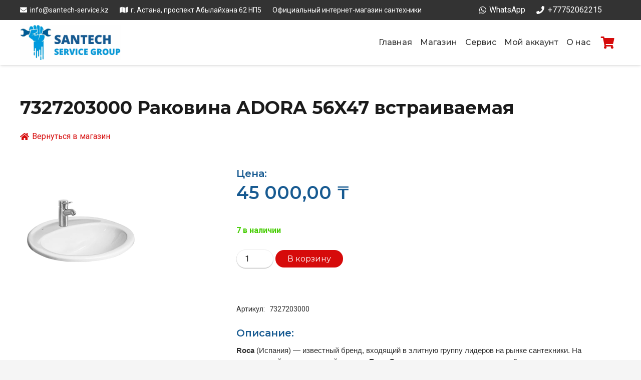

--- FILE ---
content_type: text/html; charset=UTF-8
request_url: https://santech-service.kz/product/7327203000-rakovina-adora-56x47-vstraivaemaja/
body_size: 23816
content:
<!DOCTYPE HTML>
<html lang="ru-RU">
<head>
	<meta charset="UTF-8">
	<meta name='robots' content='index, follow, max-image-preview:large, max-snippet:-1, max-video-preview:-1' />

	<!-- This site is optimized with the Yoast SEO plugin v26.8 - https://yoast.com/product/yoast-seo-wordpress/ -->
	<title>7327203000 Раковина ADORA 56X47 встраиваемая | Интернет-магазин Сантехники</title>
	<meta name="description" content="Широкий ассортимент товаров сантехники в интернет магазине Santech Service. Доставка и монтаж в короткие сроки." />
	<link rel="canonical" href="https://santech-service.kz/product/7327203000-rakovina-adora-56x47-vstraivaemaja/" />
	<meta property="og:locale" content="ru_RU" />
	<meta property="og:type" content="article" />
	<meta property="og:title" content="7327203000 Раковина ADORA 56X47 встраиваемая | Интернет-магазин Сантехники" />
	<meta property="og:description" content="Широкий ассортимент товаров сантехники в интернет магазине Santech Service. Доставка и монтаж в короткие сроки." />
	<meta property="og:url" content="https://santech-service.kz/product/7327203000-rakovina-adora-56x47-vstraivaemaja/" />
	<meta property="og:site_name" content="Интернет-магазин Сантехники" />
	<meta property="og:image" content="https://santech-service.kz/wp-content/uploads/2022/06/roka-23.png" />
	<meta property="og:image:width" content="248" />
	<meta property="og:image:height" content="295" />
	<meta property="og:image:type" content="image/png" />
	<meta name="twitter:card" content="summary_large_image" />
	<meta name="twitter:label1" content="Примерное время для чтения" />
	<meta name="twitter:data1" content="1 минута" />
	<script type="application/ld+json" class="yoast-schema-graph">{"@context":"https://schema.org","@graph":[{"@type":"WebPage","@id":"https://santech-service.kz/product/7327203000-rakovina-adora-56x47-vstraivaemaja/","url":"https://santech-service.kz/product/7327203000-rakovina-adora-56x47-vstraivaemaja/","name":"7327203000 Раковина ADORA 56X47 встраиваемая | Интернет-магазин Сантехники","isPartOf":{"@id":"https://santech-service.kz/#website"},"primaryImageOfPage":{"@id":"https://santech-service.kz/product/7327203000-rakovina-adora-56x47-vstraivaemaja/#primaryimage"},"image":{"@id":"https://santech-service.kz/product/7327203000-rakovina-adora-56x47-vstraivaemaja/#primaryimage"},"thumbnailUrl":"https://santech-service.kz/wp-content/uploads/2022/06/roka-23.png","datePublished":"2022-06-28T07:20:46+00:00","description":"Широкий ассортимент товаров сантехники в интернет магазине Santech Service. Доставка и монтаж в короткие сроки.","breadcrumb":{"@id":"https://santech-service.kz/product/7327203000-rakovina-adora-56x47-vstraivaemaja/#breadcrumb"},"inLanguage":"ru-RU","potentialAction":[{"@type":"ReadAction","target":["https://santech-service.kz/product/7327203000-rakovina-adora-56x47-vstraivaemaja/"]}]},{"@type":"ImageObject","inLanguage":"ru-RU","@id":"https://santech-service.kz/product/7327203000-rakovina-adora-56x47-vstraivaemaja/#primaryimage","url":"https://santech-service.kz/wp-content/uploads/2022/06/roka-23.png","contentUrl":"https://santech-service.kz/wp-content/uploads/2022/06/roka-23.png","width":248,"height":295},{"@type":"BreadcrumbList","@id":"https://santech-service.kz/product/7327203000-rakovina-adora-56x47-vstraivaemaja/#breadcrumb","itemListElement":[{"@type":"ListItem","position":1,"name":"Главная страница","item":"https://santech-service.kz/"},{"@type":"ListItem","position":2,"name":"Магазин","item":"https://santech-service.kz/shop/"},{"@type":"ListItem","position":3,"name":"7327203000 Раковина ADORA 56X47 встраиваемая"}]},{"@type":"WebSite","@id":"https://santech-service.kz/#website","url":"https://santech-service.kz/","name":"Интернет-магазин Сантехники","description":"Большой выбор товаров сантехники, монтажные работы","publisher":{"@id":"https://santech-service.kz/#organization"},"potentialAction":[{"@type":"SearchAction","target":{"@type":"EntryPoint","urlTemplate":"https://santech-service.kz/?s={search_term_string}"},"query-input":{"@type":"PropertyValueSpecification","valueRequired":true,"valueName":"search_term_string"}}],"inLanguage":"ru-RU"},{"@type":"Organization","@id":"https://santech-service.kz/#organization","name":"Интернет-магазин Сантех Сервис","url":"https://santech-service.kz/","logo":{"@type":"ImageObject","inLanguage":"ru-RU","@id":"https://santech-service.kz/#/schema/logo/image/","url":"https://santech-service.kz/wp-content/uploads/2022/04/snimok-jekrana-2022-04-13-v-21.07.44-1.png","contentUrl":"https://santech-service.kz/wp-content/uploads/2022/04/snimok-jekrana-2022-04-13-v-21.07.44-1.png","width":952,"height":331,"caption":"Интернет-магазин Сантех Сервис"},"image":{"@id":"https://santech-service.kz/#/schema/logo/image/"}}]}</script>
	<!-- / Yoast SEO plugin. -->


<link rel='dns-prefetch' href='//fonts.googleapis.com' />
<link rel="alternate" type="application/rss+xml" title="Интернет-магазин Сантехники &raquo; Лента" href="https://santech-service.kz/feed/" />
<link rel="alternate" type="application/rss+xml" title="Интернет-магазин Сантехники &raquo; Лента комментариев" href="https://santech-service.kz/comments/feed/" />
<link rel="alternate" type="application/rss+xml" title="Интернет-магазин Сантехники &raquo; Лента комментариев к &laquo;7327203000 Раковина ADORA 56X47 встраиваемая&raquo;" href="https://santech-service.kz/product/7327203000-rakovina-adora-56x47-vstraivaemaja/feed/" />
<link rel="alternate" title="oEmbed (JSON)" type="application/json+oembed" href="https://santech-service.kz/wp-json/oembed/1.0/embed?url=https%3A%2F%2Fsantech-service.kz%2Fproduct%2F7327203000-rakovina-adora-56x47-vstraivaemaja%2F" />
<link rel="alternate" title="oEmbed (XML)" type="text/xml+oembed" href="https://santech-service.kz/wp-json/oembed/1.0/embed?url=https%3A%2F%2Fsantech-service.kz%2Fproduct%2F7327203000-rakovina-adora-56x47-vstraivaemaja%2F&#038;format=xml" />
<meta name="viewport" content="width=device-width, initial-scale=1">
<meta name="SKYPE_TOOLBAR" content="SKYPE_TOOLBAR_PARSER_COMPATIBLE">
<meta name="theme-color" content="#f5f5f5">
<meta property="og:title" content="7327203000 Раковина ADORA 56X47 встраиваемая | Интернет-магазин Сантехники">
<meta property="og:url" content="https://santech-service.kz/product/7327203000-rakovina-adora-56x47-vstraivaemaja/">
<meta property="og:locale" content="ru_RU">
<meta property="og:site_name" content="Интернет-магазин Сантехники">
<meta property="og:type" content="product">
<meta property="og:image" content="https://santech-service.kz/wp-content/uploads/2022/06/roka-23.png" itemprop="image">
<style id='wp-img-auto-sizes-contain-inline-css'>
img:is([sizes=auto i],[sizes^="auto," i]){contain-intrinsic-size:3000px 1500px}
/*# sourceURL=wp-img-auto-sizes-contain-inline-css */
</style>
<style id='wp-emoji-styles-inline-css'>

	img.wp-smiley, img.emoji {
		display: inline !important;
		border: none !important;
		box-shadow: none !important;
		height: 1em !important;
		width: 1em !important;
		margin: 0 0.07em !important;
		vertical-align: -0.1em !important;
		background: none !important;
		padding: 0 !important;
	}
/*# sourceURL=wp-emoji-styles-inline-css */
</style>
<style id='classic-theme-styles-inline-css'>
/*! This file is auto-generated */
.wp-block-button__link{color:#fff;background-color:#32373c;border-radius:9999px;box-shadow:none;text-decoration:none;padding:calc(.667em + 2px) calc(1.333em + 2px);font-size:1.125em}.wp-block-file__button{background:#32373c;color:#fff;text-decoration:none}
/*# sourceURL=/wp-includes/css/classic-themes.min.css */
</style>
<link rel='stylesheet' id='contact-form-7-css' href='https://santech-service.kz/wp-content/plugins/contact-form-7/includes/css/styles.css?ver=6.1.4' media='all' />
<link rel='stylesheet' id='photoswipe-css' href='https://santech-service.kz/wp-content/plugins/woocommerce/assets/css/photoswipe/photoswipe.min.css?ver=10.4.3' media='all' />
<link rel='stylesheet' id='photoswipe-default-skin-css' href='https://santech-service.kz/wp-content/plugins/woocommerce/assets/css/photoswipe/default-skin/default-skin.min.css?ver=10.4.3' media='all' />
<style id='woocommerce-inline-inline-css'>
.woocommerce form .form-row .required { visibility: visible; }
/*# sourceURL=woocommerce-inline-inline-css */
</style>
<link rel='stylesheet' id='ivory-search-styles-css' href='https://santech-service.kz/wp-content/plugins/add-search-to-menu/public/css/ivory-search.min.css?ver=5.5.9' media='all' />
<link rel='stylesheet' id='us-fonts-css' href='https://fonts.googleapis.com/css?family=Montserrat%3A300%2C400%2C500%2C600%2C700%2C800%7CRoboto%3A400%2C500%2C700&#038;display=swap&#038;ver=6.9' media='all' />
<link rel='stylesheet' id='popup-maker-site-css' href='//santech-service.kz/wp-content/uploads/pum/pum-site-styles.css?generated=1755208412&#038;ver=1.21.5' media='all' />
<link rel='stylesheet' id='us-style-css' href='https://santech-service.kz/wp-content/themes/Impreza/css/style.min.css?ver=8.5.1' media='all' />
<link rel='stylesheet' id='us-woocommerce-css' href='https://santech-service.kz/wp-content/themes/Impreza/common/css/plugins/woocommerce.min.css?ver=8.5.1' media='all' />
<link rel='stylesheet' id='bsf-Defaults-css' href='https://santech-service.kz/wp-content/uploads/smile_fonts/Defaults/Defaults.css?ver=3.19.11' media='all' />
<script src="https://santech-service.kz/wp-includes/js/jquery/jquery.min.js?ver=3.7.1" id="jquery-core-js"></script>
<script src="https://santech-service.kz/wp-content/plugins/woocommerce/assets/js/jquery-blockui/jquery.blockUI.min.js?ver=2.7.0-wc.10.4.3" id="wc-jquery-blockui-js" defer data-wp-strategy="defer"></script>
<script id="wc-add-to-cart-js-extra">
var wc_add_to_cart_params = {"ajax_url":"/wp-admin/admin-ajax.php","wc_ajax_url":"/?wc-ajax=%%endpoint%%","i18n_view_cart":"\u041f\u0440\u043e\u0441\u043c\u043e\u0442\u0440 \u043a\u043e\u0440\u0437\u0438\u043d\u044b","cart_url":"https://santech-service.kz/cart/","is_cart":"","cart_redirect_after_add":"no"};
//# sourceURL=wc-add-to-cart-js-extra
</script>
<script src="https://santech-service.kz/wp-content/plugins/woocommerce/assets/js/frontend/add-to-cart.min.js?ver=10.4.3" id="wc-add-to-cart-js" defer data-wp-strategy="defer"></script>
<script src="https://santech-service.kz/wp-content/plugins/woocommerce/assets/js/zoom/jquery.zoom.min.js?ver=1.7.21-wc.10.4.3" id="wc-zoom-js" defer data-wp-strategy="defer"></script>
<script src="https://santech-service.kz/wp-content/plugins/woocommerce/assets/js/flexslider/jquery.flexslider.min.js?ver=2.7.2-wc.10.4.3" id="wc-flexslider-js" defer data-wp-strategy="defer"></script>
<script src="https://santech-service.kz/wp-content/plugins/woocommerce/assets/js/photoswipe/photoswipe.min.js?ver=4.1.1-wc.10.4.3" id="wc-photoswipe-js" defer data-wp-strategy="defer"></script>
<script src="https://santech-service.kz/wp-content/plugins/woocommerce/assets/js/photoswipe/photoswipe-ui-default.min.js?ver=4.1.1-wc.10.4.3" id="wc-photoswipe-ui-default-js" defer data-wp-strategy="defer"></script>
<script id="wc-single-product-js-extra">
var wc_single_product_params = {"i18n_required_rating_text":"\u041f\u043e\u0436\u0430\u043b\u0443\u0439\u0441\u0442\u0430, \u043f\u043e\u0441\u0442\u0430\u0432\u044c\u0442\u0435 \u043e\u0446\u0435\u043d\u043a\u0443","i18n_rating_options":["1 \u0438\u0437 5 \u0437\u0432\u0451\u0437\u0434","2 \u0438\u0437 5 \u0437\u0432\u0451\u0437\u0434","3 \u0438\u0437 5 \u0437\u0432\u0451\u0437\u0434","4 \u0438\u0437 5 \u0437\u0432\u0451\u0437\u0434","5 \u0438\u0437 5 \u0437\u0432\u0451\u0437\u0434"],"i18n_product_gallery_trigger_text":"\u041f\u0440\u043e\u0441\u043c\u043e\u0442\u0440 \u0433\u0430\u043b\u0435\u0440\u0435\u0438 \u0438\u0437\u043e\u0431\u0440\u0430\u0436\u0435\u043d\u0438\u0439 \u0432 \u043f\u043e\u043b\u043d\u043e\u044d\u043a\u0440\u0430\u043d\u043d\u043e\u043c \u0440\u0435\u0436\u0438\u043c\u0435","review_rating_required":"yes","flexslider":{"rtl":false,"animation":"slide","smoothHeight":true,"directionNav":false,"controlNav":"thumbnails","slideshow":false,"animationSpeed":500,"animationLoop":false,"allowOneSlide":false},"zoom_enabled":"1","zoom_options":[],"photoswipe_enabled":"1","photoswipe_options":{"shareEl":false,"closeOnScroll":false,"history":false,"hideAnimationDuration":0,"showAnimationDuration":0},"flexslider_enabled":"1"};
//# sourceURL=wc-single-product-js-extra
</script>
<script src="https://santech-service.kz/wp-content/plugins/woocommerce/assets/js/frontend/single-product.min.js?ver=10.4.3" id="wc-single-product-js" defer data-wp-strategy="defer"></script>
<script src="https://santech-service.kz/wp-content/plugins/woocommerce/assets/js/js-cookie/js.cookie.min.js?ver=2.1.4-wc.10.4.3" id="wc-js-cookie-js" defer data-wp-strategy="defer"></script>
<script id="woocommerce-js-extra">
var woocommerce_params = {"ajax_url":"/wp-admin/admin-ajax.php","wc_ajax_url":"/?wc-ajax=%%endpoint%%","i18n_password_show":"\u041f\u043e\u043a\u0430\u0437\u0430\u0442\u044c \u043f\u0430\u0440\u043e\u043b\u044c","i18n_password_hide":"\u0421\u043a\u0440\u044b\u0442\u044c \u043f\u0430\u0440\u043e\u043b\u044c"};
//# sourceURL=woocommerce-js-extra
</script>
<script src="https://santech-service.kz/wp-content/plugins/woocommerce/assets/js/frontend/woocommerce.min.js?ver=10.4.3" id="woocommerce-js" defer data-wp-strategy="defer"></script>
<link rel="https://api.w.org/" href="https://santech-service.kz/wp-json/" /><link rel="alternate" title="JSON" type="application/json" href="https://santech-service.kz/wp-json/wp/v2/product/4102" /><link rel="EditURI" type="application/rsd+xml" title="RSD" href="https://santech-service.kz/xmlrpc.php?rsd" />
<meta name="generator" content="WordPress 6.9" />
<meta name="generator" content="WooCommerce 10.4.3" />
<link rel='shortlink' href='https://santech-service.kz/?p=4102' />
<meta name="google-site-verification" content="Jn3Ky3Cf72-RVw3B-VdMZYLSnKkmQ30sLbawfveiJVI" />

<meta name="yandex-verification" content="e9e97131d2b4f8b9" />

<!-- Yandex.Metrika counter -->
<script type="text/javascript" >
   (function(m,e,t,r,i,k,a){m[i]=m[i]||function(){(m[i].a=m[i].a||[]).push(arguments)};
   m[i].l=1*new Date();k=e.createElement(t),a=e.getElementsByTagName(t)[0],k.async=1,k.src=r,a.parentNode.insertBefore(k,a)})
   (window, document, "script", "https://mc.yandex.ru/metrika/tag.js", "ym");

   ym(88602850, "init", {
        clickmap:true,
        trackLinks:true,
        accurateTrackBounce:true,
        webvisor:true,
        ecommerce:"dataLayer"
   });
</script>
<noscript><div><img src="https://mc.yandex.ru/watch/88602850" style="position:absolute; left:-9999px;" alt="" /></div></noscript>
<!-- /Yandex.Metrika counter -->

<!-- Saphali Lite Version -->
<meta name="generator" content="Saphali Lite 2.0.0" />

		<script>
			if ( ! /Android|webOS|iPhone|iPad|iPod|BlackBerry|IEMobile|Opera Mini/i.test( navigator.userAgent ) ) {
				var root = document.getElementsByTagName( 'html' )[ 0 ]
				root.className += " no-touch";
			}
		</script>
			<noscript><style>.woocommerce-product-gallery{ opacity: 1 !important; }</style></noscript>
	<meta name="generator" content="Powered by WPBakery Page Builder - drag and drop page builder for WordPress."/>
<link rel="icon" href="https://santech-service.kz/wp-content/uploads/2022/05/ikonka-150x150.png" sizes="32x32" />
<link rel="icon" href="https://santech-service.kz/wp-content/uploads/2022/05/ikonka-300x300.png" sizes="192x192" />
<link rel="apple-touch-icon" href="https://santech-service.kz/wp-content/uploads/2022/05/ikonka-300x300.png" />
<meta name="msapplication-TileImage" content="https://santech-service.kz/wp-content/uploads/2022/05/ikonka-300x300.png" />
<link rel="alternate" type="application/rss+xml" title="RSS" href="https://santech-service.kz/rsslatest.xml" /><noscript><style> .wpb_animate_when_almost_visible { opacity: 1; }</style></noscript>		<style id="us-icon-fonts">@font-face{font-display:block;font-style:normal;font-family:"fontawesome";font-weight:900;src:url("https://santech-service.kz/wp-content/themes/Impreza/fonts/fa-solid-900.woff2?ver=8.5.1") format("woff2"),url("https://santech-service.kz/wp-content/themes/Impreza/fonts/fa-solid-900.woff?ver=8.5.1") format("woff")}.fas{font-family:"fontawesome";font-weight:900}@font-face{font-display:block;font-style:normal;font-family:"fontawesome";font-weight:400;src:url("https://santech-service.kz/wp-content/themes/Impreza/fonts/fa-regular-400.woff2?ver=8.5.1") format("woff2"),url("https://santech-service.kz/wp-content/themes/Impreza/fonts/fa-regular-400.woff?ver=8.5.1") format("woff")}.far{font-family:"fontawesome";font-weight:400}@font-face{font-display:block;font-style:normal;font-family:"fontawesome";font-weight:300;src:url("https://santech-service.kz/wp-content/themes/Impreza/fonts/fa-light-300.woff2?ver=8.5.1") format("woff2"),url("https://santech-service.kz/wp-content/themes/Impreza/fonts/fa-light-300.woff?ver=8.5.1") format("woff")}.fal{font-family:"fontawesome";font-weight:300}@font-face{font-display:block;font-style:normal;font-family:"Font Awesome 5 Duotone";font-weight:900;src:url("https://santech-service.kz/wp-content/themes/Impreza/fonts/fa-duotone-900.woff2?ver=8.5.1") format("woff2"),url("https://santech-service.kz/wp-content/themes/Impreza/fonts/fa-duotone-900.woff?ver=8.5.1") format("woff")}.fad{font-family:"Font Awesome 5 Duotone";font-weight:900}.fad{position:relative}.fad:before{position:absolute}.fad:after{opacity:0.4}@font-face{font-display:block;font-style:normal;font-family:"Font Awesome 5 Brands";font-weight:400;src:url("https://santech-service.kz/wp-content/themes/Impreza/fonts/fa-brands-400.woff2?ver=8.5.1") format("woff2"),url("https://santech-service.kz/wp-content/themes/Impreza/fonts/fa-brands-400.woff?ver=8.5.1") format("woff")}.fab{font-family:"Font Awesome 5 Brands";font-weight:400}@font-face{font-display:block;font-style:normal;font-family:"Material Icons";font-weight:400;src:url("https://santech-service.kz/wp-content/themes/Impreza/fonts/material-icons.woff2?ver=8.5.1") format("woff2"),url("https://santech-service.kz/wp-content/themes/Impreza/fonts/material-icons.woff?ver=8.5.1") format("woff")}.material-icons{font-family:"Material Icons";font-weight:400}</style>
				<style id="us-theme-options-css">:root{--color-header-middle-bg:#fff;--color-header-middle-bg-grad:#fff;--color-header-middle-text:#333;--color-header-middle-text-hover:#d60b0b;--color-header-transparent-bg:transparent;--color-header-transparent-bg-grad:transparent;--color-header-transparent-text:#fff;--color-header-transparent-text-hover:#fff;--color-chrome-toolbar:#f5f5f5;--color-chrome-toolbar-grad:#f5f5f5;--color-header-top-bg:#f5f5f5;--color-header-top-bg-grad:linear-gradient(0deg,#f5f5f5,#fff);--color-header-top-text:#333;--color-header-top-text-hover:#e95095;--color-header-top-transparent-bg:rgba(0,0,0,0.2);--color-header-top-transparent-bg-grad:rgba(0,0,0,0.2);--color-header-top-transparent-text:rgba(255,255,255,0.66);--color-header-top-transparent-text-hover:#fff;--color-content-bg:#fff;--color-content-bg-grad:#fff;--color-content-bg-alt:#f5f5f5;--color-content-bg-alt-grad:#f5f5f5;--color-content-border:#e8e8e8;--color-content-heading:#1a1a1a;--color-content-heading-grad:#1a1a1a;--color-content-text:#333;--color-content-link:#0B98D6;--color-content-link-hover:#175A91;--color-content-primary:#0B98D6;--color-content-primary-grad:#0B98D6;--color-content-secondary:#175A91;--color-content-secondary-grad:#175A91;--color-content-faded:#999;--color-content-overlay:rgba(0,0,0,0.75);--color-content-overlay-grad:rgba(0,0,0,0.75);--color-alt-content-bg:#f5f5f5;--color-alt-content-bg-grad:#f5f5f5;--color-alt-content-bg-alt:#fff;--color-alt-content-bg-alt-grad:#fff;--color-alt-content-border:#ddd;--color-alt-content-heading:#1a1a1a;--color-alt-content-heading-grad:#1a1a1a;--color-alt-content-text:#333;--color-alt-content-link:#e95095;--color-alt-content-link-hover:#7049ba;--color-alt-content-primary:#e95095;--color-alt-content-primary-grad:linear-gradient(135deg,#e95095,#7049ba);--color-alt-content-secondary:#7049ba;--color-alt-content-secondary-grad:linear-gradient(135deg,#7049ba,#e95095);--color-alt-content-faded:#999;--color-alt-content-overlay:#e95095;--color-alt-content-overlay-grad:linear-gradient(135deg,#e95095,rgba(233,80,149,0.75));--color-footer-bg:#222;--color-footer-bg-grad:#222;--color-footer-bg-alt:#1a1a1a;--color-footer-bg-alt-grad:#1a1a1a;--color-footer-border:#333;--color-footer-heading:#ccc;--color-footer-heading-grad:#ccc;--color-footer-text:#999;--color-footer-link:#ccc;--color-footer-link-hover:#e95095;--color-subfooter-bg:#1a1a1a;--color-subfooter-bg-grad:#1a1a1a;--color-subfooter-bg-alt:#222;--color-subfooter-bg-alt-grad:#222;--color-subfooter-border:#282828;--color-subfooter-heading:#ccc;--color-subfooter-heading-grad:#ccc;--color-subfooter-text:#bbb;--color-subfooter-link:#fff;--color-subfooter-link-hover:#e95095;--color-content-primary-faded:rgba(11,152,214,0.15);--box-shadow:0 5px 15px rgba(0,0,0,.15);--box-shadow-up:0 -5px 15px rgba(0,0,0,.15);--site-content-width:1300px;--inputs-font-size:1rem;--inputs-height:2.2rem;--inputs-padding:1rem;--inputs-border-width:1px;--inputs-text-color:#1a1a1a;--font-body:"Roboto",sans-serif;--font-h1:"Montserrat",sans-serif;--font-h2:"Montserrat",sans-serif;--font-h3:"Montserrat",sans-serif;--font-h4:"Montserrat",sans-serif;--font-h5:"Montserrat",sans-serif;--font-h6:"Montserrat",sans-serif}h5{color:var(--color-content-link-hover)}html,.l-header .widget,.menu-item-object-us_page_block{font-family:var(--font-body);font-weight:400;font-size:16px;line-height:28px}h1{font-family:var(--font-h1);font-weight:700;font-size:36px;line-height:1.2;letter-spacing:0;margin-bottom:0.6em}h2{font-family:var(--font-h2);font-weight:700;font-size:30px;line-height:1.2;letter-spacing:0;margin-bottom:0.6em}h3{font-family:var(--font-h3);font-weight:600;font-size:26px;line-height:1.2;letter-spacing:0;margin-bottom:0.6em}.woocommerce-Reviews-title,.widgettitle,h4{font-family:var(--font-h4);font-weight:600;font-size:22px;line-height:1.2;letter-spacing:0;margin-bottom:0.6em}h5{font-family:var(--font-h5);font-weight:600;font-size:20px;line-height:1.2;letter-spacing:0;margin-bottom:0.6em}h6{font-family:var(--font-h6);font-weight:600;font-size:18px;line-height:1.2;letter-spacing:0;margin-bottom:0.6em}@media (max-width:600px){html{font-size:14px;line-height:28px}h1{font-size:28px}h1.vc_custom_heading:not([class*="us_custom_"]){font-size:28px!important}h2{font-size:26px}h2.vc_custom_heading:not([class*="us_custom_"]){font-size:26px!important}h3{font-size:24px}h3.vc_custom_heading:not([class*="us_custom_"]){font-size:24px!important}.woocommerce-Reviews-title,.widgettitle,h4{font-size:22px}h4.vc_custom_heading:not([class*="us_custom_"]){font-size:22px!important}h5{font-size:18px}h5.vc_custom_heading:not([class*="us_custom_"]){font-size:18px!important}h6{font-size:16px}h6.vc_custom_heading:not([class*="us_custom_"]){font-size:16px!important}}body{background:var(--color-content-bg-alt)}.l-canvas.type_boxed,.l-canvas.type_boxed .l-subheader,.l-canvas.type_boxed~.l-footer{max-width:1300px}.l-subheader-h,.l-section-h,.l-main .aligncenter,.w-tabs-section-content-h{max-width:1300px}.post-password-form{max-width:calc(1300px + 5rem)}@media screen and (max-width:1380px){.l-main .aligncenter{max-width:calc(100vw - 5rem)}}@media (min-width:1281px){body.usb_preview .hide_on_default{opacity:0.25!important}body:not(.usb_preview) .hide_on_default{display:none!important}}@media (min-width:1025px) and (max-width:1280px){body.usb_preview .hide_on_laptops{opacity:0.25!important}body:not(.usb_preview) .hide_on_laptops{display:none!important}}@media (min-width:601px) and (max-width:1024px){body.usb_preview .hide_on_tablets{opacity:0.25!important}body:not(.usb_preview) .hide_on_tablets{display:none!important}}@media (max-width:600px){body.usb_preview .hide_on_mobiles{opacity:0.25!important}body:not(.usb_preview) .hide_on_mobiles{display:none!important}}@media (max-width:1280px){.g-cols.laptops-cols_1{grid-template-columns:100%}.g-cols.laptops-cols_2{grid-template-columns:repeat(2,1fr)}.g-cols.laptops-cols_3{grid-template-columns:repeat(3,1fr)}.g-cols.laptops-cols_4{grid-template-columns:repeat(4,1fr)}.g-cols.laptops-cols_5{grid-template-columns:repeat(5,1fr)}.g-cols.laptops-cols_6{grid-template-columns:repeat(6,1fr)}.g-cols.laptops-cols_1-2{grid-template-columns:1fr 2fr}.g-cols.laptops-cols_2-1{grid-template-columns:2fr 1fr}.g-cols.laptops-cols_2-3{grid-template-columns:2fr 3fr}.g-cols.laptops-cols_3-2{grid-template-columns:3fr 2fr}.g-cols.laptops-cols_1-3{grid-template-columns:1fr 3fr}.g-cols.laptops-cols_3-1{grid-template-columns:3fr 1fr}.g-cols.laptops-cols_1-4{grid-template-columns:1fr 4fr}.g-cols.laptops-cols_4-1{grid-template-columns:4fr 1fr}.g-cols.laptops-cols_1-5{grid-template-columns:1fr 5fr}.g-cols.laptops-cols_5-1{grid-template-columns:5fr 1fr}.g-cols.laptops-cols_1-2-1{grid-template-columns:1fr 2fr 1fr}.g-cols.laptops-cols_1-3-1{grid-template-columns:1fr 3fr 1fr}.g-cols.laptops-cols_1-4-1{grid-template-columns:1fr 4fr 1fr}}@media (max-width:1024px){.g-cols.tablets-cols_1{grid-template-columns:100%}.g-cols.tablets-cols_2{grid-template-columns:repeat(2,1fr)}.g-cols.tablets-cols_3{grid-template-columns:repeat(3,1fr)}.g-cols.tablets-cols_4{grid-template-columns:repeat(4,1fr)}.g-cols.tablets-cols_5{grid-template-columns:repeat(5,1fr)}.g-cols.tablets-cols_6{grid-template-columns:repeat(6,1fr)}.g-cols.tablets-cols_1-2{grid-template-columns:1fr 2fr}.g-cols.tablets-cols_2-1{grid-template-columns:2fr 1fr}.g-cols.tablets-cols_2-3{grid-template-columns:2fr 3fr}.g-cols.tablets-cols_3-2{grid-template-columns:3fr 2fr}.g-cols.tablets-cols_1-3{grid-template-columns:1fr 3fr}.g-cols.tablets-cols_3-1{grid-template-columns:3fr 1fr}.g-cols.tablets-cols_1-4{grid-template-columns:1fr 4fr}.g-cols.tablets-cols_4-1{grid-template-columns:4fr 1fr}.g-cols.tablets-cols_1-5{grid-template-columns:1fr 5fr}.g-cols.tablets-cols_5-1{grid-template-columns:5fr 1fr}.g-cols.tablets-cols_1-2-1{grid-template-columns:1fr 2fr 1fr}.g-cols.tablets-cols_1-3-1{grid-template-columns:1fr 3fr 1fr}.g-cols.tablets-cols_1-4-1{grid-template-columns:1fr 4fr 1fr}}@media (max-width:600px){.g-cols.mobiles-cols_1{grid-template-columns:100%}.g-cols.mobiles-cols_2{grid-template-columns:repeat(2,1fr)}.g-cols.mobiles-cols_3{grid-template-columns:repeat(3,1fr)}.g-cols.mobiles-cols_4{grid-template-columns:repeat(4,1fr)}.g-cols.mobiles-cols_5{grid-template-columns:repeat(5,1fr)}.g-cols.mobiles-cols_6{grid-template-columns:repeat(6,1fr)}.g-cols.mobiles-cols_1-2{grid-template-columns:1fr 2fr}.g-cols.mobiles-cols_2-1{grid-template-columns:2fr 1fr}.g-cols.mobiles-cols_2-3{grid-template-columns:2fr 3fr}.g-cols.mobiles-cols_3-2{grid-template-columns:3fr 2fr}.g-cols.mobiles-cols_1-3{grid-template-columns:1fr 3fr}.g-cols.mobiles-cols_3-1{grid-template-columns:3fr 1fr}.g-cols.mobiles-cols_1-4{grid-template-columns:1fr 4fr}.g-cols.mobiles-cols_4-1{grid-template-columns:4fr 1fr}.g-cols.mobiles-cols_1-5{grid-template-columns:1fr 5fr}.g-cols.mobiles-cols_5-1{grid-template-columns:5fr 1fr}.g-cols.mobiles-cols_1-2-1{grid-template-columns:1fr 2fr 1fr}.g-cols.mobiles-cols_1-3-1{grid-template-columns:1fr 3fr 1fr}.g-cols.mobiles-cols_1-4-1{grid-template-columns:1fr 4fr 1fr}.g-cols:not([style*="grid-gap"]){grid-gap:1.5rem}}@media (max-width:767px){.l-canvas{overflow:hidden}.g-cols.via_flex.reversed{flex-direction:column-reverse}.g-cols.via_grid.reversed>div:last-of-type{order:-1}.g-cols.via_flex>div:not([class*=" vc_col-"]){width:100%;margin:0 0 1.5rem}.g-cols.via_grid.tablets-cols_inherit.mobiles-cols_1{grid-template-columns:100%}.g-cols.via_flex.type_boxes>div,.g-cols.via_flex.reversed>div:first-child,.g-cols.via_flex:not(.reversed)>div:last-child,.g-cols.via_flex>div.has_bg_color{margin-bottom:0}.g-cols.via_flex.type_default>.wpb_column.stretched{margin-left:-1rem;margin-right:-1rem}.g-cols.via_grid>.wpb_column.stretched,.g-cols.via_flex.type_boxes>.wpb_column.stretched{margin-left:-2.5rem;margin-right:-2.5rem;width:auto}.vc_column-inner.type_sticky>.wpb_wrapper,.vc_column_container.type_sticky>.vc_column-inner{top:0!important}}@media (min-width:768px){body:not(.rtl) .l-section.for_sidebar.at_left>div>.l-sidebar,.rtl .l-section.for_sidebar.at_right>div>.l-sidebar{order:-1}.vc_column_container.type_sticky>.vc_column-inner,.vc_column-inner.type_sticky>.wpb_wrapper{position:-webkit-sticky;position:sticky}.l-section.type_sticky{position:-webkit-sticky;position:sticky;top:0;z-index:11;transform:translateZ(0); transition:top 0.3s cubic-bezier(.78,.13,.15,.86) 0.1s}.admin-bar .l-section.type_sticky{top:32px}.l-section.type_sticky>.l-section-h{transition:padding-top 0.3s}.header_hor .l-header.pos_fixed:not(.down)~.l-main .l-section.type_sticky:not(:first-of-type){top:var(--header-sticky-height)}.admin-bar.header_hor .l-header.pos_fixed:not(.down)~.l-main .l-section.type_sticky:not(:first-of-type){top:calc( var(--header-sticky-height) + 32px )}.header_hor .l-header.pos_fixed.sticky:not(.down)~.l-main .l-section.type_sticky:first-of-type>.l-section-h{padding-top:var(--header-sticky-height)}}@media screen and (min-width:1380px){.g-cols.via_flex.type_default>.wpb_column.stretched:first-of-type{margin-left:calc( var(--site-content-width) / 2 + 0px / 2 + 1.5rem - 50vw)}.g-cols.via_flex.type_default>.wpb_column.stretched:last-of-type{margin-right:calc( var(--site-content-width) / 2 + 0px / 2 + 1.5rem - 50vw)}.l-main .alignfull, .w-separator.width_screen,.g-cols.via_grid>.wpb_column.stretched:first-of-type,.g-cols.via_flex.type_boxes>.wpb_column.stretched:first-of-type{margin-left:calc( var(--site-content-width) / 2 + 0px / 2 - 50vw )}.l-main .alignfull, .w-separator.width_screen,.g-cols.via_grid>.wpb_column.stretched:last-of-type,.g-cols.via_flex.type_boxes>.wpb_column.stretched:last-of-type{margin-right:calc( var(--site-content-width) / 2 + 0px / 2 - 50vw )}}@media (max-width:600px){.w-form-row.for_submit .w-btn{font-size:var(--btn-size-mobiles)!important}}a,button,input[type="submit"],.ui-slider-handle{outline:none!important}.w-toplink,.w-header-show{background:rgba(0,0,0,0.3)}.no-touch .w-toplink.active:hover,.no-touch .w-header-show:hover{background:var(--color-content-primary-grad)}button[type="submit"]:not(.w-btn),input[type="submit"]{font-family:var(--font-h1);font-size:16px;line-height:1.2!important;font-weight:400;font-style:normal;text-transform:none;letter-spacing:0em;border-radius:4em;padding:0.5em 1.5em;box-shadow:0 0em 0em rgba(0,0,0,0.2);background:#175A91;border-color:transparent;color:#ffffff!important}button[type="submit"]:not(.w-btn):before,input[type="submit"]{border-width:0px}.no-touch button[type="submit"]:not(.w-btn):hover,.no-touch input[type="submit"]:hover{box-shadow:0 0em 0em rgba(0,0,0,0.2);background:#175A91;border-color:transparent;color:#ffffff!important}.woocommerce .button,.woocommerce .actions .button,.us-nav-style_1>*,.navstyle_1>.owl-nav div,.us-btn-style_1{font-family:var(--font-h1);font-size:16px;line-height:1.2!important;font-weight:400;font-style:normal;text-transform:none;letter-spacing:0em;border-radius:4em;padding:0.5em 1.5em;background:#175A91;border-color:transparent;color:#ffffff!important;box-shadow:0 0em 0em rgba(0,0,0,0.2)}.woocommerce .button:before,.woocommerce .actions .button:before,.us-nav-style_1>*:before,.navstyle_1>.owl-nav div:before,.us-btn-style_1:before{border-width:0px}.no-touch .woocommerce .button:hover,.no-touch .woocommerce .actions .button:hover,.us-nav-style_1>span.current,.no-touch .us-nav-style_1>a:hover,.no-touch .navstyle_1>.owl-nav div:hover,.no-touch .us-btn-style_1:hover{box-shadow:0 0em 0em rgba(0,0,0,0.2);background:#175A91;border-color:transparent;color:#ffffff!important}.us-nav-style_1>*{min-width:calc(1.2em + 2 * 0.5em)}.us-nav-style_3>*,.navstyle_3>.owl-nav div,.us-btn-style_3{font-family:var(--font-h1);font-size:16px;line-height:1.20!important;font-weight:400;font-style:normal;text-transform:none;letter-spacing:0em;border-radius:4em;padding:0.5em 1.5em;background:#0B98D6;border-color:transparent;color:#ffffff!important;box-shadow:0 0em 0em rgba(0,0,0,0.2)}.us-nav-style_3>*:before,.navstyle_3>.owl-nav div:before,.us-btn-style_3:before{border-width:0px}.us-nav-style_3>span.current,.no-touch .us-nav-style_3>a:hover,.no-touch .navstyle_3>.owl-nav div:hover,.no-touch .us-btn-style_3:hover{box-shadow:0 0em 0em rgba(0,0,0,0.2);background:#0B98D6;border-color:transparent;color:#ffffff!important}.us-nav-style_3>*{min-width:calc(1.20em + 2 * 0.5em)}.woocommerce .button.alt,.woocommerce .button.checkout,.woocommerce .button.add_to_cart_button,.us-nav-style_5>*,.navstyle_5>.owl-nav div,.us-btn-style_5{font-family:var(--font-h1);font-size:16px;line-height:1.20!important;font-weight:400;font-style:normal;text-transform:none;letter-spacing:0em;border-radius:4em;padding:0.5em 1.5em;background:#d60b0b;border-color:transparent;color:#ffffff!important;box-shadow:0 0em 0em rgba(0,0,0,0.2)}.woocommerce .button.alt:before,.woocommerce .button.checkout:before,.woocommerce .button.add_to_cart_button:before,.us-nav-style_5>*:before,.navstyle_5>.owl-nav div:before,.us-btn-style_5:before{border-width:0px}.no-touch .woocommerce .button.alt:hover,.no-touch .woocommerce .button.checkout:hover,.no-touch .woocommerce .button.add_to_cart_button:hover,.us-nav-style_5>span.current,.no-touch .us-nav-style_5>a:hover,.no-touch .navstyle_5>.owl-nav div:hover,.no-touch .us-btn-style_5:hover{box-shadow:0 0em 0em rgba(0,0,0,0.2);background:#d60b0b;border-color:transparent;color:#ffffff!important}.us-nav-style_5>*{min-width:calc(1.20em + 2 * 0.5em)}.us-nav-style_4>*,.navstyle_4>.owl-nav div,.us-btn-style_4{font-family:var(--font-h1);font-size:16px;line-height:1.20!important;font-weight:400;font-style:normal;text-transform:none;letter-spacing:0em;border-radius:4em;padding:0.8em 1.8em;background:#ffffff;border-color:transparent;color:#1a1a1a!important;box-shadow:0 0em 0em rgba(0,0,0,0.2)}.us-nav-style_4>*:before,.navstyle_4>.owl-nav div:before,.us-btn-style_4:before{border-width:0px}.us-nav-style_4>span.current,.no-touch .us-nav-style_4>a:hover,.no-touch .navstyle_4>.owl-nav div:hover,.no-touch .us-btn-style_4:hover{box-shadow:0 0em 0em rgba(0,0,0,0.2);background:#ffffff;border-color:transparent;color:#1a1a1a!important}.us-nav-style_4>*{min-width:calc(1.20em + 2 * 0.8em)}.w-filter.state_desktop.style_drop_default .w-filter-item-title,.select2-selection,select,textarea,input:not([type="submit"]),.w-form-checkbox,.w-form-radio{font-weight:400;letter-spacing:0em;border-radius:1.4rem;border-color:rgba(153,153,153,0.20);color:#1a1a1a;box-shadow:0px 1px 0px 0px rgba(26,26,26,0.30)}.w-filter.state_desktop.style_drop_default .w-filter-item-title:focus,.select2-container--open .select2-selection,select:focus,textarea:focus,input:not([type="submit"]):focus,input:focus + .w-form-checkbox,input:focus + .w-form-radio{border-color:rgba(11,152,214,0.20)!important;color:var(--color-content-link-hover)!important;box-shadow:0px 0px 0px 0px rgba(23,90,145,0.35)}.w-form-row.focused .w-form-row-field>i{color:var(--color-content-link-hover)}.w-form-row.move_label .w-form-row-label{font-size:1rem;top:calc(2.2rem/2 + 1px - 0.7em);margin:0 1rem;background:var(--color-content-bg-grad);color:#1a1a1a}.w-form-row.with_icon.move_label .w-form-row-label{margin-left:calc(1.6em + 1rem)}.color_alternate .w-form-row.move_label .w-form-row-label{background:var(--color-alt-content-bg-grad)}.color_footer-top .w-form-row.move_label .w-form-row-label{background:var(--color-subfooter-bg-grad)}.color_footer-bottom .w-form-row.move_label .w-form-row-label{background:var(--color-footer-bg-grad)}.style_phone6-1>*{background-image:url(https://santech-service.kz/wp-content/themes/Impreza/img/phone-6-black-real.png)}.style_phone6-2>*{background-image:url(https://santech-service.kz/wp-content/themes/Impreza/img/phone-6-white-real.png)}.style_phone6-3>*{background-image:url(https://santech-service.kz/wp-content/themes/Impreza/img/phone-6-black-flat.png)}.style_phone6-4>*{background-image:url(https://santech-service.kz/wp-content/themes/Impreza/img/phone-6-white-flat.png)}.leaflet-default-icon-path{background-image:url(https://santech-service.kz/wp-content/themes/Impreza/common/css/vendor/images/marker-icon.png)}.woocommerce-product-gallery--columns-4 li{width:25.000%}.woocommerce-product-gallery ol{margin:2px -2px 0}.woocommerce-product-gallery ol>li{padding:2px}</style>
				<style id="us-header-css"> .l-subheader.at_top,.l-subheader.at_top .w-dropdown-list,.l-subheader.at_top .type_mobile .w-nav-list.level_1{background:#333333;color:#ffffff}.no-touch .l-subheader.at_top a:hover,.no-touch .l-header.bg_transparent .l-subheader.at_top .w-dropdown.opened a:hover{color:#ffffff}.l-header.bg_transparent:not(.sticky) .l-subheader.at_top{background:var(--color-header-top-transparent-bg);color:var(--color-header-top-transparent-text)}.no-touch .l-header.bg_transparent:not(.sticky) .at_top .w-cart-link:hover,.no-touch .l-header.bg_transparent:not(.sticky) .at_top .w-text a:hover,.no-touch .l-header.bg_transparent:not(.sticky) .at_top .w-html a:hover,.no-touch .l-header.bg_transparent:not(.sticky) .at_top .w-nav>a:hover,.no-touch .l-header.bg_transparent:not(.sticky) .at_top .w-menu a:hover,.no-touch .l-header.bg_transparent:not(.sticky) .at_top .w-search>a:hover,.no-touch .l-header.bg_transparent:not(.sticky) .at_top .w-dropdown a:hover,.no-touch .l-header.bg_transparent:not(.sticky) .at_top .type_desktop .menu-item.level_1:hover>a{color:var(--color-header-top-transparent-text-hover)}.l-subheader.at_middle,.l-subheader.at_middle .w-dropdown-list,.l-subheader.at_middle .type_mobile .w-nav-list.level_1{background:var(--color-header-middle-bg);color:var(--color-header-middle-text)}.no-touch .l-subheader.at_middle a:hover,.no-touch .l-header.bg_transparent .l-subheader.at_middle .w-dropdown.opened a:hover{color:var(--color-header-middle-text-hover)}.l-header.bg_transparent:not(.sticky) .l-subheader.at_middle{background:var(--color-header-transparent-bg);color:var(--color-header-transparent-text)}.no-touch .l-header.bg_transparent:not(.sticky) .at_middle .w-cart-link:hover,.no-touch .l-header.bg_transparent:not(.sticky) .at_middle .w-text a:hover,.no-touch .l-header.bg_transparent:not(.sticky) .at_middle .w-html a:hover,.no-touch .l-header.bg_transparent:not(.sticky) .at_middle .w-nav>a:hover,.no-touch .l-header.bg_transparent:not(.sticky) .at_middle .w-menu a:hover,.no-touch .l-header.bg_transparent:not(.sticky) .at_middle .w-search>a:hover,.no-touch .l-header.bg_transparent:not(.sticky) .at_middle .w-dropdown a:hover,.no-touch .l-header.bg_transparent:not(.sticky) .at_middle .type_desktop .menu-item.level_1:hover>a{color:var(--color-header-transparent-text-hover)}.header_ver .l-header{background:var(--color-header-middle-bg);color:var(--color-header-middle-text)}@media (min-width:1281px){.hidden_for_default{display:none!important}.l-subheader.at_bottom{display:none}.l-header{position:relative;z-index:111;width:100%}.l-subheader{margin:0 auto}.l-subheader.width_full{padding-left:1.5rem;padding-right:1.5rem}.l-subheader-h{display:flex;align-items:center;position:relative;margin:0 auto;height:inherit}.w-header-show{display:none}.l-header.pos_fixed{position:fixed;left:0}.l-header.pos_fixed:not(.notransition) .l-subheader{transition-property:transform,background,box-shadow,line-height,height;transition-duration:0.3s;transition-timing-function:cubic-bezier(.78,.13,.15,.86)}.header_hor .l-header.sticky_auto_hide{transition:transform 0.3s cubic-bezier(.78,.13,.15,.86) 0.1s}.header_hor .l-header.sticky_auto_hide.down{transform:translateY(-110%)}.l-header.bg_transparent:not(.sticky) .l-subheader{box-shadow:none!important;background:none}.l-header.bg_transparent~.l-main .l-section.width_full.height_auto:first-of-type>.l-section-h{padding-top:0!important;padding-bottom:0!important}.l-header.pos_static.bg_transparent{position:absolute;left:0}.l-subheader.width_full .l-subheader-h{max-width:none!important}.l-header.shadow_thin .l-subheader.at_middle,.l-header.shadow_thin .l-subheader.at_bottom{box-shadow:0 1px 0 rgba(0,0,0,0.08)}.l-header.shadow_wide .l-subheader.at_middle,.l-header.shadow_wide .l-subheader.at_bottom{box-shadow:0 3px 5px -1px rgba(0,0,0,0.1),0 2px 1px -1px rgba(0,0,0,0.05)}.header_hor .l-subheader-cell>.w-cart{margin-left:0;margin-right:0}:root{--header-height:140px;--header-sticky-height:70px}.l-header:before{content:'140'}.l-header.sticky:before{content:'70'}.l-subheader.at_top{line-height:40px;height:40px}.l-header.sticky .l-subheader.at_top{line-height:0px;height:0px;overflow:hidden}.l-subheader.at_middle{line-height:100px;height:100px}.l-header.sticky .l-subheader.at_middle{line-height:70px;height:70px}.l-subheader.at_bottom{line-height:50px;height:50px}.l-header.sticky .l-subheader.at_bottom{line-height:50px;height:50px}.headerinpos_above .l-header.pos_fixed{overflow:hidden;transition:transform 0.3s;transform:translate3d(0,-100%,0)}.headerinpos_above .l-header.pos_fixed.sticky{overflow:visible;transform:none}.headerinpos_above .l-header.pos_fixed~.l-section>.l-section-h,.headerinpos_above .l-header.pos_fixed~.l-main .l-section:first-of-type>.l-section-h{padding-top:0!important}.headerinpos_below .l-header.pos_fixed:not(.sticky){position:absolute;top:100%}.headerinpos_below .l-header.pos_fixed~.l-main>.l-section:first-of-type>.l-section-h{padding-top:0!important}.headerinpos_below .l-header.pos_fixed~.l-main .l-section.full_height:nth-of-type(2){min-height:100vh}.headerinpos_below .l-header.pos_fixed~.l-main>.l-section:nth-of-type(2)>.l-section-h{padding-top:var(--header-height)}.headerinpos_bottom .l-header.pos_fixed:not(.sticky){position:absolute;top:100vh}.headerinpos_bottom .l-header.pos_fixed~.l-main>.l-section:first-of-type>.l-section-h{padding-top:0!important}.headerinpos_bottom .l-header.pos_fixed~.l-main>.l-section:first-of-type>.l-section-h{padding-bottom:var(--header-height)}.headerinpos_bottom .l-header.pos_fixed.bg_transparent~.l-main .l-section.valign_center:not(.height_auto):first-of-type>.l-section-h{top:calc( var(--header-height) / 2 )}.headerinpos_bottom .l-header.pos_fixed:not(.sticky) .w-cart-dropdown,.headerinpos_bottom .l-header.pos_fixed:not(.sticky) .w-nav.type_desktop .w-nav-list.level_2{bottom:100%;transform-origin:0 100%}.headerinpos_bottom .l-header.pos_fixed:not(.sticky) .w-nav.type_mobile.m_layout_dropdown .w-nav-list.level_1{top:auto;bottom:100%;box-shadow:var(--box-shadow-up)}.headerinpos_bottom .l-header.pos_fixed:not(.sticky) .w-nav.type_desktop .w-nav-list.level_3,.headerinpos_bottom .l-header.pos_fixed:not(.sticky) .w-nav.type_desktop .w-nav-list.level_4{top:auto;bottom:0;transform-origin:0 100%}.headerinpos_bottom .l-header.pos_fixed:not(.sticky) .w-dropdown-list{top:auto;bottom:-0.4em;padding-top:0.4em;padding-bottom:2.4em}.admin-bar .l-header.pos_static.bg_solid~.l-main .l-section.full_height:first-of-type{min-height:calc( 100vh - var(--header-height) - 32px )}.admin-bar .l-header.pos_fixed:not(.sticky_auto_hide)~.l-main .l-section.full_height:not(:first-of-type){min-height:calc( 100vh - var(--header-sticky-height) - 32px )}.admin-bar.headerinpos_below .l-header.pos_fixed~.l-main .l-section.full_height:nth-of-type(2){min-height:calc(100vh - 32px)}}@media (min-width:1025px) and (max-width:1280px){.hidden_for_default{display:none!important}.l-subheader.at_bottom{display:none}.l-header{position:relative;z-index:111;width:100%}.l-subheader{margin:0 auto}.l-subheader.width_full{padding-left:1.5rem;padding-right:1.5rem}.l-subheader-h{display:flex;align-items:center;position:relative;margin:0 auto;height:inherit}.w-header-show{display:none}.l-header.pos_fixed{position:fixed;left:0}.l-header.pos_fixed:not(.notransition) .l-subheader{transition-property:transform,background,box-shadow,line-height,height;transition-duration:0.3s;transition-timing-function:cubic-bezier(.78,.13,.15,.86)}.header_hor .l-header.sticky_auto_hide{transition:transform 0.3s cubic-bezier(.78,.13,.15,.86) 0.1s}.header_hor .l-header.sticky_auto_hide.down{transform:translateY(-110%)}.l-header.bg_transparent:not(.sticky) .l-subheader{box-shadow:none!important;background:none}.l-header.bg_transparent~.l-main .l-section.width_full.height_auto:first-of-type>.l-section-h{padding-top:0!important;padding-bottom:0!important}.l-header.pos_static.bg_transparent{position:absolute;left:0}.l-subheader.width_full .l-subheader-h{max-width:none!important}.l-header.shadow_thin .l-subheader.at_middle,.l-header.shadow_thin .l-subheader.at_bottom{box-shadow:0 1px 0 rgba(0,0,0,0.08)}.l-header.shadow_wide .l-subheader.at_middle,.l-header.shadow_wide .l-subheader.at_bottom{box-shadow:0 3px 5px -1px rgba(0,0,0,0.1),0 2px 1px -1px rgba(0,0,0,0.05)}.header_hor .l-subheader-cell>.w-cart{margin-left:0;margin-right:0}:root{--header-height:130px;--header-sticky-height:80px}.l-header:before{content:'130'}.l-header.sticky:before{content:'80'}.l-subheader.at_top{line-height:40px;height:40px}.l-header.sticky .l-subheader.at_top{line-height:0px;height:0px;overflow:hidden}.l-subheader.at_middle{line-height:90px;height:90px}.l-header.sticky .l-subheader.at_middle{line-height:80px;height:80px}.l-subheader.at_bottom{line-height:50px;height:50px}.l-header.sticky .l-subheader.at_bottom{line-height:50px;height:50px}.headerinpos_above .l-header.pos_fixed{overflow:hidden;transition:transform 0.3s;transform:translate3d(0,-100%,0)}.headerinpos_above .l-header.pos_fixed.sticky{overflow:visible;transform:none}.headerinpos_above .l-header.pos_fixed~.l-section>.l-section-h,.headerinpos_above .l-header.pos_fixed~.l-main .l-section:first-of-type>.l-section-h{padding-top:0!important}.headerinpos_below .l-header.pos_fixed:not(.sticky){position:absolute;top:100%}.headerinpos_below .l-header.pos_fixed~.l-main>.l-section:first-of-type>.l-section-h{padding-top:0!important}.headerinpos_below .l-header.pos_fixed~.l-main .l-section.full_height:nth-of-type(2){min-height:100vh}.headerinpos_below .l-header.pos_fixed~.l-main>.l-section:nth-of-type(2)>.l-section-h{padding-top:var(--header-height)}.headerinpos_bottom .l-header.pos_fixed:not(.sticky){position:absolute;top:100vh}.headerinpos_bottom .l-header.pos_fixed~.l-main>.l-section:first-of-type>.l-section-h{padding-top:0!important}.headerinpos_bottom .l-header.pos_fixed~.l-main>.l-section:first-of-type>.l-section-h{padding-bottom:var(--header-height)}.headerinpos_bottom .l-header.pos_fixed.bg_transparent~.l-main .l-section.valign_center:not(.height_auto):first-of-type>.l-section-h{top:calc( var(--header-height) / 2 )}.headerinpos_bottom .l-header.pos_fixed:not(.sticky) .w-cart-dropdown,.headerinpos_bottom .l-header.pos_fixed:not(.sticky) .w-nav.type_desktop .w-nav-list.level_2{bottom:100%;transform-origin:0 100%}.headerinpos_bottom .l-header.pos_fixed:not(.sticky) .w-nav.type_mobile.m_layout_dropdown .w-nav-list.level_1{top:auto;bottom:100%;box-shadow:var(--box-shadow-up)}.headerinpos_bottom .l-header.pos_fixed:not(.sticky) .w-nav.type_desktop .w-nav-list.level_3,.headerinpos_bottom .l-header.pos_fixed:not(.sticky) .w-nav.type_desktop .w-nav-list.level_4{top:auto;bottom:0;transform-origin:0 100%}.headerinpos_bottom .l-header.pos_fixed:not(.sticky) .w-dropdown-list{top:auto;bottom:-0.4em;padding-top:0.4em;padding-bottom:2.4em}.admin-bar .l-header.pos_static.bg_solid~.l-main .l-section.full_height:first-of-type{min-height:calc( 100vh - var(--header-height) - 32px )}.admin-bar .l-header.pos_fixed:not(.sticky_auto_hide)~.l-main .l-section.full_height:not(:first-of-type){min-height:calc( 100vh - var(--header-sticky-height) - 32px )}.admin-bar.headerinpos_below .l-header.pos_fixed~.l-main .l-section.full_height:nth-of-type(2){min-height:calc(100vh - 32px)}}@media (min-width:601px) and (max-width:1024px){.hidden_for_default{display:none!important}.l-subheader.at_bottom{display:none}.l-header{position:relative;z-index:111;width:100%}.l-subheader{margin:0 auto}.l-subheader.width_full{padding-left:1.5rem;padding-right:1.5rem}.l-subheader-h{display:flex;align-items:center;position:relative;margin:0 auto;height:inherit}.w-header-show{display:none}.l-header.pos_fixed{position:fixed;left:0}.l-header.pos_fixed:not(.notransition) .l-subheader{transition-property:transform,background,box-shadow,line-height,height;transition-duration:0.3s;transition-timing-function:cubic-bezier(.78,.13,.15,.86)}.header_hor .l-header.sticky_auto_hide{transition:transform 0.3s cubic-bezier(.78,.13,.15,.86) 0.1s}.header_hor .l-header.sticky_auto_hide.down{transform:translateY(-110%)}.l-header.bg_transparent:not(.sticky) .l-subheader{box-shadow:none!important;background:none}.l-header.bg_transparent~.l-main .l-section.width_full.height_auto:first-of-type>.l-section-h{padding-top:0!important;padding-bottom:0!important}.l-header.pos_static.bg_transparent{position:absolute;left:0}.l-subheader.width_full .l-subheader-h{max-width:none!important}.l-header.shadow_thin .l-subheader.at_middle,.l-header.shadow_thin .l-subheader.at_bottom{box-shadow:0 1px 0 rgba(0,0,0,0.08)}.l-header.shadow_wide .l-subheader.at_middle,.l-header.shadow_wide .l-subheader.at_bottom{box-shadow:0 3px 5px -1px rgba(0,0,0,0.1),0 2px 1px -1px rgba(0,0,0,0.05)}.header_hor .l-subheader-cell>.w-cart{margin-left:0;margin-right:0}:root{--header-height:115px;--header-sticky-height:65px}.l-header:before{content:'115'}.l-header.sticky:before{content:'65'}.l-subheader.at_top{line-height:40px;height:40px}.l-header.sticky .l-subheader.at_top{line-height:0px;height:0px;overflow:hidden}.l-subheader.at_middle{line-height:75px;height:75px}.l-header.sticky .l-subheader.at_middle{line-height:65px;height:65px}.l-subheader.at_bottom{line-height:50px;height:50px}.l-header.sticky .l-subheader.at_bottom{line-height:50px;height:50px}}@media (max-width:600px){.hidden_for_default{display:none!important}.l-subheader.at_top{display:none}.l-subheader.at_bottom{display:none}.l-header{position:relative;z-index:111;width:100%}.l-subheader{margin:0 auto}.l-subheader.width_full{padding-left:1.5rem;padding-right:1.5rem}.l-subheader-h{display:flex;align-items:center;position:relative;margin:0 auto;height:inherit}.w-header-show{display:none}.l-header.pos_fixed{position:fixed;left:0}.l-header.pos_fixed:not(.notransition) .l-subheader{transition-property:transform,background,box-shadow,line-height,height;transition-duration:0.3s;transition-timing-function:cubic-bezier(.78,.13,.15,.86)}.header_hor .l-header.sticky_auto_hide{transition:transform 0.3s cubic-bezier(.78,.13,.15,.86) 0.1s}.header_hor .l-header.sticky_auto_hide.down{transform:translateY(-110%)}.l-header.bg_transparent:not(.sticky) .l-subheader{box-shadow:none!important;background:none}.l-header.bg_transparent~.l-main .l-section.width_full.height_auto:first-of-type>.l-section-h{padding-top:0!important;padding-bottom:0!important}.l-header.pos_static.bg_transparent{position:absolute;left:0}.l-subheader.width_full .l-subheader-h{max-width:none!important}.l-header.shadow_thin .l-subheader.at_middle,.l-header.shadow_thin .l-subheader.at_bottom{box-shadow:0 1px 0 rgba(0,0,0,0.08)}.l-header.shadow_wide .l-subheader.at_middle,.l-header.shadow_wide .l-subheader.at_bottom{box-shadow:0 3px 5px -1px rgba(0,0,0,0.1),0 2px 1px -1px rgba(0,0,0,0.05)}.header_hor .l-subheader-cell>.w-cart{margin-left:0;margin-right:0}:root{--header-height:70px;--header-sticky-height:60px}.l-header:before{content:'70'}.l-header.sticky:before{content:'60'}.l-subheader.at_top{line-height:40px;height:40px}.l-header.sticky .l-subheader.at_top{line-height:0px;height:0px;overflow:hidden}.l-subheader.at_middle{line-height:70px;height:70px}.l-header.sticky .l-subheader.at_middle{line-height:60px;height:60px}.l-subheader.at_bottom{line-height:50px;height:50px}.l-header.sticky .l-subheader.at_bottom{line-height:50px;height:50px}}@media (min-width:1281px){.ush_image_1{height:80px!important}.l-header.sticky .ush_image_1{height:65px!important}}@media (min-width:1025px) and (max-width:1280px){.ush_image_1{height:70px!important}.l-header.sticky .ush_image_1{height:60px!important}}@media (min-width:601px) and (max-width:1024px){.ush_image_1{height:65px!important}.l-header.sticky .ush_image_1{height:55px!important}}@media (max-width:600px){.ush_image_1{height:55px!important}.l-header.sticky .ush_image_1{height:50px!important}}.header_hor .ush_menu_1.type_desktop .menu-item.level_1>a:not(.w-btn){padding-left:8px;padding-right:8px}.header_hor .ush_menu_1.type_desktop .menu-item.level_1>a.w-btn{margin-left:8px;margin-right:8px}.header_hor .ush_menu_1.type_desktop.align-edges>.w-nav-list.level_1{margin-left:-8px;margin-right:-8px}.header_ver .ush_menu_1.type_desktop .menu-item.level_1>a:not(.w-btn){padding-top:8px;padding-bottom:8px}.header_ver .ush_menu_1.type_desktop .menu-item.level_1>a.w-btn{margin-top:8px;margin-bottom:8px}.ush_menu_1.type_desktop .menu-item:not(.level_1){font-size:1rem}.ush_menu_1.type_mobile .w-nav-anchor.level_1,.ush_menu_1.type_mobile .w-nav-anchor.level_1 + .w-nav-arrow{font-size:16px}.ush_menu_1.type_mobile .w-nav-anchor:not(.level_1),.ush_menu_1.type_mobile .w-nav-anchor:not(.level_1) + .w-nav-arrow{font-size:16px}@media (min-width:1281px){.ush_menu_1 .w-nav-icon{font-size:36px}}@media (min-width:1025px) and (max-width:1280px){.ush_menu_1 .w-nav-icon{font-size:32px}}@media (min-width:601px) and (max-width:1024px){.ush_menu_1 .w-nav-icon{font-size:22px}}@media (max-width:600px){.ush_menu_1 .w-nav-icon{font-size:18px}}.ush_menu_1 .w-nav-icon>div{border-width:2.5px}@media screen and (max-width:899px){.w-nav.ush_menu_1>.w-nav-list.level_1{display:none}.ush_menu_1 .w-nav-control{display:block}}.ush_menu_1 .menu-item.level_1>a:not(.w-btn):focus,.no-touch .ush_menu_1 .menu-item.level_1.opened>a:not(.w-btn),.no-touch .ush_menu_1 .menu-item.level_1:hover>a:not(.w-btn){background:transparent;color:var(--color-header-middle-text-hover)}.ush_menu_1 .menu-item.level_1.current-menu-item>a:not(.w-btn),.ush_menu_1 .menu-item.level_1.current-menu-ancestor>a:not(.w-btn),.ush_menu_1 .menu-item.level_1.current-page-ancestor>a:not(.w-btn){background:transparent;color:var(--color-header-middle-text-hover)}.l-header.bg_transparent:not(.sticky) .ush_menu_1.type_desktop .menu-item.level_1.current-menu-item>a:not(.w-btn),.l-header.bg_transparent:not(.sticky) .ush_menu_1.type_desktop .menu-item.level_1.current-menu-ancestor>a:not(.w-btn),.l-header.bg_transparent:not(.sticky) .ush_menu_1.type_desktop .menu-item.level_1.current-page-ancestor>a:not(.w-btn){background:transparent;color:var(--color-header-transparent-text-hover)}.ush_menu_1 .w-nav-list:not(.level_1){background:var(--color-header-middle-bg);color:var(--color-header-middle-text)}.no-touch .ush_menu_1 .menu-item:not(.level_1)>a:focus,.no-touch .ush_menu_1 .menu-item:not(.level_1):hover>a{background:transparent;color:var(--color-header-middle-text-hover)}.ush_menu_1 .menu-item:not(.level_1).current-menu-item>a,.ush_menu_1 .menu-item:not(.level_1).current-menu-ancestor>a,.ush_menu_1 .menu-item:not(.level_1).current-page-ancestor>a{background:transparent;color:var(--color-header-middle-text-hover)}@media (min-width:1281px){.ush_cart_1 .w-cart-link{font-size:26px}}@media (min-width:1025px) and (max-width:1280px){.ush_cart_1 .w-cart-link{font-size:24px}}@media (min-width:601px) and (max-width:1024px){.ush_cart_1 .w-cart-link{font-size:22px}}@media (max-width:600px){.ush_cart_1 .w-cart-link{font-size:20px}}.ush_menu_1{font-family:var(--font-h1)!important;font-weight:500!important;text-transform:none!important;font-size:16px!important}.ush_cart_1{color:#d60b0b!important}.ush_text_1{font-size:14px!important}.ush_text_2{font-size:14px!important}.ush_text_3{font-size:14px!important}</style>
		<style id="us-design-options-css">.us_custom_a574d586{color:var(--color-header-middle-text-hover)!important}.us_custom_b20eb338{color:var(--color-content-link-hover)!important;font-family:var(--font-h1)!important;font-weight:600!important;font-size:36px!important}.us_custom_d776e550{color:#31a816!important;font-weight:500!important;text-transform:uppercase!important;font-size:14px!important}.us_custom_c0dd59f4{font-size:14px!important;line-height:22px!important}.us_custom_6df4bc3a{color:#ffffff!important}.us_custom_a16392b1{line-height:20px!important}.us_custom_40392943{padding-top:-30px!important;padding-bottom:-30px!important}.us_custom_9cf479d2{border-radius:10px!important}.us_custom_6fe44b46{color:#ffffff!important;font-family:var(--font-h1)!important;font-weight:800!important;text-transform:uppercase!important;font-size:16px!important}.us_custom_bf6c3feb{color:rgba(255,255,255,0.60)!important;font-weight:300!important;text-transform:none!important;font-size:14px!important}.us_custom_60860eef{color:#999999!important;font-weight:300!important;font-size:14px!important}.us_custom_50ff2349{font-weight:300!important;text-transform:none!important;font-size:14px!important}.us_custom_1b04de86{font-size:14px!important}.us_custom_2c05e97a{color:#999999!important;font-size:14px!important}</style><link rel='stylesheet' id='wc-blocks-style-css' href='https://santech-service.kz/wp-content/plugins/woocommerce/assets/client/blocks/wc-blocks.css?ver=wc-10.4.3' media='all' />
<style id='global-styles-inline-css'>
:root{--wp--preset--aspect-ratio--square: 1;--wp--preset--aspect-ratio--4-3: 4/3;--wp--preset--aspect-ratio--3-4: 3/4;--wp--preset--aspect-ratio--3-2: 3/2;--wp--preset--aspect-ratio--2-3: 2/3;--wp--preset--aspect-ratio--16-9: 16/9;--wp--preset--aspect-ratio--9-16: 9/16;--wp--preset--color--black: #000000;--wp--preset--color--cyan-bluish-gray: #abb8c3;--wp--preset--color--white: #ffffff;--wp--preset--color--pale-pink: #f78da7;--wp--preset--color--vivid-red: #cf2e2e;--wp--preset--color--luminous-vivid-orange: #ff6900;--wp--preset--color--luminous-vivid-amber: #fcb900;--wp--preset--color--light-green-cyan: #7bdcb5;--wp--preset--color--vivid-green-cyan: #00d084;--wp--preset--color--pale-cyan-blue: #8ed1fc;--wp--preset--color--vivid-cyan-blue: #0693e3;--wp--preset--color--vivid-purple: #9b51e0;--wp--preset--gradient--vivid-cyan-blue-to-vivid-purple: linear-gradient(135deg,rgb(6,147,227) 0%,rgb(155,81,224) 100%);--wp--preset--gradient--light-green-cyan-to-vivid-green-cyan: linear-gradient(135deg,rgb(122,220,180) 0%,rgb(0,208,130) 100%);--wp--preset--gradient--luminous-vivid-amber-to-luminous-vivid-orange: linear-gradient(135deg,rgb(252,185,0) 0%,rgb(255,105,0) 100%);--wp--preset--gradient--luminous-vivid-orange-to-vivid-red: linear-gradient(135deg,rgb(255,105,0) 0%,rgb(207,46,46) 100%);--wp--preset--gradient--very-light-gray-to-cyan-bluish-gray: linear-gradient(135deg,rgb(238,238,238) 0%,rgb(169,184,195) 100%);--wp--preset--gradient--cool-to-warm-spectrum: linear-gradient(135deg,rgb(74,234,220) 0%,rgb(151,120,209) 20%,rgb(207,42,186) 40%,rgb(238,44,130) 60%,rgb(251,105,98) 80%,rgb(254,248,76) 100%);--wp--preset--gradient--blush-light-purple: linear-gradient(135deg,rgb(255,206,236) 0%,rgb(152,150,240) 100%);--wp--preset--gradient--blush-bordeaux: linear-gradient(135deg,rgb(254,205,165) 0%,rgb(254,45,45) 50%,rgb(107,0,62) 100%);--wp--preset--gradient--luminous-dusk: linear-gradient(135deg,rgb(255,203,112) 0%,rgb(199,81,192) 50%,rgb(65,88,208) 100%);--wp--preset--gradient--pale-ocean: linear-gradient(135deg,rgb(255,245,203) 0%,rgb(182,227,212) 50%,rgb(51,167,181) 100%);--wp--preset--gradient--electric-grass: linear-gradient(135deg,rgb(202,248,128) 0%,rgb(113,206,126) 100%);--wp--preset--gradient--midnight: linear-gradient(135deg,rgb(2,3,129) 0%,rgb(40,116,252) 100%);--wp--preset--font-size--small: 13px;--wp--preset--font-size--medium: 20px;--wp--preset--font-size--large: 36px;--wp--preset--font-size--x-large: 42px;--wp--preset--spacing--20: 0.44rem;--wp--preset--spacing--30: 0.67rem;--wp--preset--spacing--40: 1rem;--wp--preset--spacing--50: 1.5rem;--wp--preset--spacing--60: 2.25rem;--wp--preset--spacing--70: 3.38rem;--wp--preset--spacing--80: 5.06rem;--wp--preset--shadow--natural: 6px 6px 9px rgba(0, 0, 0, 0.2);--wp--preset--shadow--deep: 12px 12px 50px rgba(0, 0, 0, 0.4);--wp--preset--shadow--sharp: 6px 6px 0px rgba(0, 0, 0, 0.2);--wp--preset--shadow--outlined: 6px 6px 0px -3px rgb(255, 255, 255), 6px 6px rgb(0, 0, 0);--wp--preset--shadow--crisp: 6px 6px 0px rgb(0, 0, 0);}:where(.is-layout-flex){gap: 0.5em;}:where(.is-layout-grid){gap: 0.5em;}body .is-layout-flex{display: flex;}.is-layout-flex{flex-wrap: wrap;align-items: center;}.is-layout-flex > :is(*, div){margin: 0;}body .is-layout-grid{display: grid;}.is-layout-grid > :is(*, div){margin: 0;}:where(.wp-block-columns.is-layout-flex){gap: 2em;}:where(.wp-block-columns.is-layout-grid){gap: 2em;}:where(.wp-block-post-template.is-layout-flex){gap: 1.25em;}:where(.wp-block-post-template.is-layout-grid){gap: 1.25em;}.has-black-color{color: var(--wp--preset--color--black) !important;}.has-cyan-bluish-gray-color{color: var(--wp--preset--color--cyan-bluish-gray) !important;}.has-white-color{color: var(--wp--preset--color--white) !important;}.has-pale-pink-color{color: var(--wp--preset--color--pale-pink) !important;}.has-vivid-red-color{color: var(--wp--preset--color--vivid-red) !important;}.has-luminous-vivid-orange-color{color: var(--wp--preset--color--luminous-vivid-orange) !important;}.has-luminous-vivid-amber-color{color: var(--wp--preset--color--luminous-vivid-amber) !important;}.has-light-green-cyan-color{color: var(--wp--preset--color--light-green-cyan) !important;}.has-vivid-green-cyan-color{color: var(--wp--preset--color--vivid-green-cyan) !important;}.has-pale-cyan-blue-color{color: var(--wp--preset--color--pale-cyan-blue) !important;}.has-vivid-cyan-blue-color{color: var(--wp--preset--color--vivid-cyan-blue) !important;}.has-vivid-purple-color{color: var(--wp--preset--color--vivid-purple) !important;}.has-black-background-color{background-color: var(--wp--preset--color--black) !important;}.has-cyan-bluish-gray-background-color{background-color: var(--wp--preset--color--cyan-bluish-gray) !important;}.has-white-background-color{background-color: var(--wp--preset--color--white) !important;}.has-pale-pink-background-color{background-color: var(--wp--preset--color--pale-pink) !important;}.has-vivid-red-background-color{background-color: var(--wp--preset--color--vivid-red) !important;}.has-luminous-vivid-orange-background-color{background-color: var(--wp--preset--color--luminous-vivid-orange) !important;}.has-luminous-vivid-amber-background-color{background-color: var(--wp--preset--color--luminous-vivid-amber) !important;}.has-light-green-cyan-background-color{background-color: var(--wp--preset--color--light-green-cyan) !important;}.has-vivid-green-cyan-background-color{background-color: var(--wp--preset--color--vivid-green-cyan) !important;}.has-pale-cyan-blue-background-color{background-color: var(--wp--preset--color--pale-cyan-blue) !important;}.has-vivid-cyan-blue-background-color{background-color: var(--wp--preset--color--vivid-cyan-blue) !important;}.has-vivid-purple-background-color{background-color: var(--wp--preset--color--vivid-purple) !important;}.has-black-border-color{border-color: var(--wp--preset--color--black) !important;}.has-cyan-bluish-gray-border-color{border-color: var(--wp--preset--color--cyan-bluish-gray) !important;}.has-white-border-color{border-color: var(--wp--preset--color--white) !important;}.has-pale-pink-border-color{border-color: var(--wp--preset--color--pale-pink) !important;}.has-vivid-red-border-color{border-color: var(--wp--preset--color--vivid-red) !important;}.has-luminous-vivid-orange-border-color{border-color: var(--wp--preset--color--luminous-vivid-orange) !important;}.has-luminous-vivid-amber-border-color{border-color: var(--wp--preset--color--luminous-vivid-amber) !important;}.has-light-green-cyan-border-color{border-color: var(--wp--preset--color--light-green-cyan) !important;}.has-vivid-green-cyan-border-color{border-color: var(--wp--preset--color--vivid-green-cyan) !important;}.has-pale-cyan-blue-border-color{border-color: var(--wp--preset--color--pale-cyan-blue) !important;}.has-vivid-cyan-blue-border-color{border-color: var(--wp--preset--color--vivid-cyan-blue) !important;}.has-vivid-purple-border-color{border-color: var(--wp--preset--color--vivid-purple) !important;}.has-vivid-cyan-blue-to-vivid-purple-gradient-background{background: var(--wp--preset--gradient--vivid-cyan-blue-to-vivid-purple) !important;}.has-light-green-cyan-to-vivid-green-cyan-gradient-background{background: var(--wp--preset--gradient--light-green-cyan-to-vivid-green-cyan) !important;}.has-luminous-vivid-amber-to-luminous-vivid-orange-gradient-background{background: var(--wp--preset--gradient--luminous-vivid-amber-to-luminous-vivid-orange) !important;}.has-luminous-vivid-orange-to-vivid-red-gradient-background{background: var(--wp--preset--gradient--luminous-vivid-orange-to-vivid-red) !important;}.has-very-light-gray-to-cyan-bluish-gray-gradient-background{background: var(--wp--preset--gradient--very-light-gray-to-cyan-bluish-gray) !important;}.has-cool-to-warm-spectrum-gradient-background{background: var(--wp--preset--gradient--cool-to-warm-spectrum) !important;}.has-blush-light-purple-gradient-background{background: var(--wp--preset--gradient--blush-light-purple) !important;}.has-blush-bordeaux-gradient-background{background: var(--wp--preset--gradient--blush-bordeaux) !important;}.has-luminous-dusk-gradient-background{background: var(--wp--preset--gradient--luminous-dusk) !important;}.has-pale-ocean-gradient-background{background: var(--wp--preset--gradient--pale-ocean) !important;}.has-electric-grass-gradient-background{background: var(--wp--preset--gradient--electric-grass) !important;}.has-midnight-gradient-background{background: var(--wp--preset--gradient--midnight) !important;}.has-small-font-size{font-size: var(--wp--preset--font-size--small) !important;}.has-medium-font-size{font-size: var(--wp--preset--font-size--medium) !important;}.has-large-font-size{font-size: var(--wp--preset--font-size--large) !important;}.has-x-large-font-size{font-size: var(--wp--preset--font-size--x-large) !important;}
/*# sourceURL=global-styles-inline-css */
</style>
</head>
<body class="wp-singular product-template-default single single-product postid-4102 wp-embed-responsive wp-theme-Impreza l-body Impreza_8.5.1 us-core_8.5.2 header_hor headerinpos_top state_default theme-Impreza woocommerce woocommerce-page woocommerce-no-js Impreza us-woo-cart_compact wpb-js-composer js-comp-ver-6.8.0 vc_responsive" itemscope itemtype="https://schema.org/WebPage">

<div class="l-canvas type_wide">
	<header id="page-header" class="l-header pos_fixed shadow_wide bg_solid id_26" itemscope itemtype="https://schema.org/WPHeader"><div class="l-subheader at_top"><div class="l-subheader-h"><div class="l-subheader-cell at_left"><div class="w-text ush_text_3 nowrap"><span class="w-text-h"><span class="w-text-value">Официальный интернет-магазин сантехники</span></span></div><div class="w-text ush_text_1 nowrap"><a href="mailto:info@santech-service.kz" class="w-text-h"><i class="fas fa-envelope"></i><span class="w-text-value">info@santech-service.kz</span></a></div><div class="w-text ush_text_2 nowrap"><span class="w-text-h"><i class="fas fa-map"></i><span class="w-text-value">г. Астана, проспект Абылайхана 62 НП5</span></span></div></div><div class="l-subheader-cell at_center"><div class="w-text ush_text_4 nowrap"><a href="https://santech-service.kz/product/7327203000-rakovina-adora-56x47-vstraivaemaja/" class="w-text-h"><i class="fab fa-whatsapp +77752062215"></i><span class="w-text-value">WhatsApp</span></a></div><div class="w-text ush_text_5 nowrap"><span class="w-text-h"><i class="fas fa-phone"></i><span class="w-text-value">+77752062215</span></span></div></div><div class="l-subheader-cell at_right"></div></div></div><div class="l-subheader at_middle"><div class="l-subheader-h"><div class="l-subheader-cell at_left"><div class="w-image ush_image_1"><a href="/" aria-label="Ссылка" class="w-image-h"><img width="952" height="331" src="https://santech-service.kz/wp-content/uploads/2022/04/snimok-jekrana-2022-04-13-v-21.07.44.png" class="attachment-full size-full" alt="" decoding="async" fetchpriority="high" srcset="https://santech-service.kz/wp-content/uploads/2022/04/snimok-jekrana-2022-04-13-v-21.07.44.png 952w, https://santech-service.kz/wp-content/uploads/2022/04/snimok-jekrana-2022-04-13-v-21.07.44-600x209.png 600w, https://santech-service.kz/wp-content/uploads/2022/04/snimok-jekrana-2022-04-13-v-21.07.44-300x104.png 300w" sizes="(max-width: 952px) 100vw, 952px" /></a></div></div><div class="l-subheader-cell at_center"></div><div class="l-subheader-cell at_right"><nav class="w-nav type_desktop ush_menu_1 height_full dropdown_height m_align_center m_layout_fullscreen m_effect_aft" itemscope itemtype="https://schema.org/SiteNavigationElement"><a class="w-nav-control" aria-label="Меню" href="javascript:void(0);"><div class="w-nav-icon"><div></div></div></a><ul class="w-nav-list level_1 hide_for_mobiles hover_simple"><li id="menu-item-60" class="menu-item menu-item-type-post_type menu-item-object-page menu-item-home w-nav-item level_1 menu-item-60"><a class="w-nav-anchor level_1" href="https://santech-service.kz/"><span class="w-nav-title">Главная</span><span class="w-nav-arrow"></span></a></li><li id="menu-item-63" class="menu-item menu-item-type-post_type menu-item-object-page current_page_parent w-nav-item level_1 menu-item-63"><a class="w-nav-anchor level_1" href="https://santech-service.kz/shop/"><span class="w-nav-title">Магазин</span><span class="w-nav-arrow"></span></a></li><li id="menu-item-758" class="menu-item menu-item-type-post_type menu-item-object-page w-nav-item level_1 menu-item-758"><a class="w-nav-anchor level_1" href="https://santech-service.kz/servis/"><span class="w-nav-title">Сервис</span><span class="w-nav-arrow"></span></a></li><li id="menu-item-64" class="menu-item menu-item-type-post_type menu-item-object-page w-nav-item level_1 menu-item-64"><a class="w-nav-anchor level_1" href="https://santech-service.kz/my-account/"><span class="w-nav-title">Мой аккаунт</span><span class="w-nav-arrow"></span></a></li><li id="menu-item-757" class="menu-item menu-item-type-post_type menu-item-object-page w-nav-item level_1 menu-item-757"><a class="w-nav-anchor level_1" href="https://santech-service.kz/o-nas/"><span class="w-nav-title">О нас</span><span class="w-nav-arrow"></span></a></li><li class="w-nav-close"></li></ul><div class="w-nav-options hidden" onclick='return {&quot;mobileWidth&quot;:900,&quot;mobileBehavior&quot;:1}'></div></nav><div class="w-cart dropdown_height ush_cart_1 height_full empty"><div class="w-cart-h"><a class="w-cart-link" href="https://santech-service.kz/cart/" aria-label="Корзина"><span class="w-cart-icon"><i class="fas fa-shopping-cart"></i><span class="w-cart-quantity" style="background:var(--color-header-middle-text-hover);color:var(--color-header-middle-bg);"></span></span></a><div class="w-cart-notification"><div>Вы отложили <span class="product-name">Товар</span> в свою корзину.</div></div><div class="w-cart-dropdown"><div class="widget woocommerce widget_shopping_cart"><div class="widget_shopping_cart_content"></div></div></div></div></div></div></div></div><div class="l-subheader for_hidden hidden"></div></header>
	<main id="page-content" class="l-main">
					
			<section class="l-section wpb_row height_medium"><div class="l-section-h i-cf"><div class="g-cols vc_row via_grid cols_1 laptops-cols_inherit tablets-cols_inherit mobiles-cols_1 valign_top type_default"><div class="wpb_column vc_column_container"><div class="vc_column-inner"><h1 class="w-post-elm post_title entry-title color_link_inherit">7327203000 Раковина ADORA 56X47 встраиваемая</h1><div class="w-text us_custom_a574d586 has_text_color"><a title="Магазин" href="https://santech-service.kz/shop/" class="w-text-h"><i class="fas fa-home"></i><span class="w-text-value">Вернуться в магазин</span></a></div><div class="w-separator size_medium"></div><div class="g-cols wpb_row via_grid cols_1-2 laptops-cols_inherit tablets-cols_inherit mobiles-cols_1 valign_top type_default"><div class="wpb_column vc_column_container"><div class="vc_column-inner"><div class="w-post-elm product_gallery"><div class="woocommerce-product-gallery woocommerce-product-gallery--with-images woocommerce-product-gallery--columns-4 images" data-columns="4" style="opacity: 0; transition: opacity .25s ease-in-out;">
	<div class="woocommerce-product-gallery__wrapper">
		<div data-thumb="https://santech-service.kz/wp-content/uploads/2022/06/roka-23-150x150.png" data-thumb-alt="7327203000 Раковина ADORA 56X47 встраиваемая" data-thumb-srcset=""  data-thumb-sizes="(max-width: 150px) 100vw, 150px" class="woocommerce-product-gallery__image"><a href="https://santech-service.kz/wp-content/uploads/2022/06/roka-23.png"><img width="248" height="295" src="https://santech-service.kz/wp-content/uploads/2022/06/roka-23.png" class="wp-post-image" alt="7327203000 Раковина ADORA 56X47 встраиваемая" data-caption="" data-src="https://santech-service.kz/wp-content/uploads/2022/06/roka-23.png" data-large_image="https://santech-service.kz/wp-content/uploads/2022/06/roka-23.png" data-large_image_width="248" data-large_image_height="295" decoding="async" /></a></div>	</div>
</div>
</div></div></div><div class="wpb_column vc_column_container"><div class="vc_column-inner"><h5 class="w-text"><span class="w-text-h"><span class="w-text-value">Цена:</span></span></h5><div class="w-post-elm product_field price us_custom_b20eb338 has_text_color"><span class="woocommerce-Price-amount amount"><bdi>45 000,00&nbsp;<span class="woocommerce-Price-currencySymbol">&#x20B8;</span></bdi></span></div><div class="w-separator size_medium"></div><div class="w-post-elm add_to_cart"><p class="stock in-stock">7 в наличии</p>

	
	<form class="cart" action="https://santech-service.kz/product/7327203000-rakovina-adora-56x47-vstraivaemaja/" method="post" enctype='multipart/form-data'>
		
		<div class="quantity">
		<label class="screen-reader-text" for="quantity_6976481e0bd57">Количество товара 7327203000 Раковина ADORA 56X47 встраиваемая</label>
	<input
		type="number"
				id="quantity_6976481e0bd57"
		class="input-text qty text"
		name="quantity"
		value="1"
		aria-label="Количество товара"
				min="1"
					max="7"
							step="1"
			placeholder=""
			inputmode="numeric"
			autocomplete="off"
			/>
	</div>

		<button type="submit" name="add-to-cart" value="4102" class="single_add_to_cart_button button alt">В корзину</button>

			</form>

	
<div class="woocommerce-notices-wrapper"></div></div><div class="w-separator size_medium"></div><div class="w-separator size_small"></div><div class="w-post-elm product_field sku product_meta"><span class="w-post-elm-before">Артикул: </span><span class="sku">7327203000</span></div><div class="w-separator size_small"></div><h5 class="w-text"><span class="w-text-h"><span class="w-text-value">Описание:</span></span></h5><div class="w-post-elm post_content us_custom_c0dd59f4" itemprop="text"><p><b><span style="font-size: 11.5pt;font-family: 'Arial','sans-serif';color: #2f2f2f;background: white">Roca</span></b><span style="font-size: 11.5pt;font-family: 'Arial','sans-serif';color: #2f2f2f;background: white"> (Испания) — известный бренд, входящий в элитную группу лидеров на рынке сантехники. На сегодняшний день испанский холдинг <b>Roca Group</b> представляет продукцию на 5 континентах, во всех часовых поясах мира. Это внушительный размах производства и небывалый успех коммерческой деятельности. Сантехника Roca имеет высокий статус на всех конкурентных рынках и пользуется широким спросом среди аудитории.</span></p>
</div></div></div></div><div class="w-separator size_large"></div><div class="w-separator size_small with_line width_default thick_2 style_solid color_primary align_left with_text with_content"><div class="w-separator-h"><h3 class="w-separator-text"><span>Также Вам могут понравиться:</span></h3></div></div><div class="w-separator size_small"></div><div class="w-grid type_grid layout_100 cols_6" id="us_grid_1" data-filterable="true"><style>#us_grid_1 .w-grid-item{padding:0.5rem}#us_grid_1 .w-grid-list{margin:-0.5rem}.w-grid + #us_grid_1 .w-grid-list,.w-grid-none + #us_grid_1 .w-grid-list{margin-top:0.5rem}@media (max-width:899px){#us_grid_1 .w-grid-item{width:33.3333%}}@media (max-width:599px){#us_grid_1 .w-grid-item{width:50%}}.layout_100 .w-grid-item-h{border-radius:1rem;box-shadow:0 0.02rem 0.04rem rgba(0,0,0,0.1),0 0.07rem 0.2rem rgba(0,0,0,0.1);transition-duration:0.3s}.no-touch .layout_100 .w-grid-item-h:hover{box-shadow:0 0.07rem 0.14rem rgba(0,0,0,0.1),0 0.23rem 0.7rem rgba(0,0,0,0.15);z-index:4}.layout_100 .usg_post_image_1{text-align:center!important;width:80%!important}.layout_100 .usg_post_title_1{color:var(--color-content-link-hover)!important;font-family:var(--font-h1)!important;font-weight:500!important;text-transform:none!important;font-size:14px!important;height:100px!important;margin-top:0.8rem!important;margin-bottom:0.2rem!important}.layout_100 .usg_product_field_2{margin-bottom:0.2rem!important}.layout_100 .usg_product_field_3{font-weight:700!important}.layout_100 .usg_add_to_cart_1{margin-top:20px!important}.layout_100 .usg_post_custom_field_1{color:#31a816!important;font-family:var(--font-body)!important;font-weight:300!important;text-transform:uppercase!important;font-size:10px!important;padding-left:10px!important;border-radius:2rem!important;position:absolute!important;left:0px!important;top:3px!important;z-index:111!important}.layout_100 .usg_vwrapper_1{padding:20px 10px 20px 10px!important}.layout_100 .usg_product_field_1{color:#ffffff!important;font-size:10px!important;padding-left:10px!important;padding-right:10px!important;border-radius:4rem!important;position:absolute!important;top:20px!important;right:10px!important;z-index:111!important;background:var(--color-header-middle-text-hover)!important}</style><div class="w-grid-list">	<article class="w-grid-item size_1x1 post-4033 product type-product status-publish has-post-thumbnail product_cat-roca product_cat-bochki product_cat-komplektujushhie-dlja-smesitelej first instock shipping-taxable purchasable product-type-simple" data-id="4033">
		<div class="w-grid-item-h">
						<div class="w-vwrapper usg_vwrapper_1 align_none valign_top" style="--vwrapper-gap:0.3rem"><div class="w-post-elm post_image usg_post_image_1 has_width has_ratio"><div style="padding-bottom:100%"></div><a href="https://santech-service.kz/product/734199100y-bachok-debba-nizhnij-podvod-vody/" aria-label="734199100Y Бачок DEBBA нижний подвод воды"><img width="250" height="295" src="https://santech-service.kz/wp-content/uploads/2022/06/scersanit1-67.png" class="attachment-full size-full wp-post-image" alt="" decoding="async" loading="lazy" /></a></div><h2 class="w-post-elm post_title usg_post_title_1 woocommerce-loop-product__title color_link_inherit"><a href="https://santech-service.kz/product/734199100y-bachok-debba-nizhnij-podvod-vody/">734199100Y Бачок DEBBA нижний подвод воды</a></h2><div class="w-post-elm product_field price usg_product_field_3"><span class="woocommerce-Price-amount amount"><bdi>33 500,00&nbsp;<span class="woocommerce-Price-currencySymbol">&#x20B8;</span></bdi></span></div><div class="w-btn-wrapper woocommerce usg_add_to_cart_1"><a href="/product/7327203000-rakovina-adora-56x47-vstraivaemaja/?add-to-cart=4033" aria-describedby="woocommerce_loop_add_to_cart_link_describedby_4033" data-quantity="1" class="button product_type_simple add_to_cart_button ajax_add_to_cart" data-product_id="4033" data-product_sku="734199100Y" aria-label="Добавить в корзину &ldquo;734199100Y Бачок DEBBA нижний подвод воды&rdquo;" rel="nofollow" data-success_message="«734199100Y Бачок DEBBA нижний подвод воды» добавлен в вашу корзину" role="button"><i class="g-preloader type_1"></i><span class="w-btn-label">В корзину</span></a>	<span id="woocommerce_loop_add_to_cart_link_describedby_4033" class="screen-reader-text">
			</span>
</div></div>		</div>
	</article>
	<article class="w-grid-item size_1x1 post-5281 product type-product status-publish has-post-thumbnail product_cat-grohe product_cat-dlja-bide product_cat-smesiteli  instock shipping-taxable purchasable product-type-simple" data-id="5281">
		<div class="w-grid-item-h">
						<div class="w-vwrapper usg_vwrapper_1 align_none valign_top" style="--vwrapper-gap:0.3rem"><div class="w-post-elm post_image usg_post_image_1 has_width has_ratio"><div style="padding-bottom:100%"></div><a href="https://santech-service.kz/product/smesitel-dlja-bide-odnorychazhnyj-grohe-europlus-33241002/" aria-label="Смеситель для биде однорычажный GROHE EuroPlus 33241002"><img width="248" height="300" src="https://santech-service.kz/wp-content/uploads/2022/07/santek-307.png" class="attachment-full size-full wp-post-image" alt="" decoding="async" loading="lazy" /></a></div><h2 class="w-post-elm post_title usg_post_title_1 woocommerce-loop-product__title color_link_inherit"><a href="https://santech-service.kz/product/smesitel-dlja-bide-odnorychazhnyj-grohe-europlus-33241002/">Смеситель для биде однорычажный GROHE EuroPlus 33241002</a></h2><div class="w-post-elm product_field price usg_product_field_3"><span class="woocommerce-Price-amount amount"><bdi>60 800,00&nbsp;<span class="woocommerce-Price-currencySymbol">&#x20B8;</span></bdi></span></div><div class="w-btn-wrapper woocommerce usg_add_to_cart_1"><a href="/product/7327203000-rakovina-adora-56x47-vstraivaemaja/?add-to-cart=5281" aria-describedby="woocommerce_loop_add_to_cart_link_describedby_5281" data-quantity="1" class="button product_type_simple add_to_cart_button ajax_add_to_cart" data-product_id="5281" data-product_sku="33241002" aria-label="Добавить в корзину &ldquo;Смеситель для биде однорычажный GROHE EuroPlus 33241002&rdquo;" rel="nofollow" data-success_message="«Смеситель для биде однорычажный GROHE EuroPlus 33241002» добавлен в вашу корзину" role="button"><i class="g-preloader type_1"></i><span class="w-btn-label">В корзину</span></a>	<span id="woocommerce_loop_add_to_cart_link_describedby_5281" class="screen-reader-text">
			</span>
</div></div>		</div>
	</article>
	<article class="w-grid-item size_1x1 post-4685 product type-product status-publish has-post-thumbnail product_cat-grohe product_cat-pedestal product_cat-rakoviny last instock shipping-taxable purchasable product-type-simple" data-id="4685">
		<div class="w-grid-item-h">
						<div class="w-vwrapper usg_vwrapper_1 align_none valign_top" style="--vwrapper-gap:0.3rem"><div class="w-post-elm post_image usg_post_image_1 has_width has_ratio"><div style="padding-bottom:100%"></div><a href="https://santech-service.kz/product/pedestal-dlja-rakoviny-grohe-euro-ceramic-39202000/" aria-label="Пьедестал Для Раковины Grohe Euro Ceramic 39202000"><img width="259" height="300" src="https://santech-service.kz/wp-content/uploads/2022/07/santek-94.png" class="attachment-full size-full wp-post-image" alt="" decoding="async" loading="lazy" /></a></div><h2 class="w-post-elm post_title usg_post_title_1 woocommerce-loop-product__title color_link_inherit"><a href="https://santech-service.kz/product/pedestal-dlja-rakoviny-grohe-euro-ceramic-39202000/">Пьедестал Для Раковины Grohe Euro Ceramic 39202000</a></h2><div class="w-post-elm product_field price usg_product_field_3"><span class="woocommerce-Price-amount amount"><bdi>50 500,00&nbsp;<span class="woocommerce-Price-currencySymbol">&#x20B8;</span></bdi></span></div><div class="w-btn-wrapper woocommerce usg_add_to_cart_1"><a href="/product/7327203000-rakovina-adora-56x47-vstraivaemaja/?add-to-cart=4685" aria-describedby="woocommerce_loop_add_to_cart_link_describedby_4685" data-quantity="1" class="button product_type_simple add_to_cart_button ajax_add_to_cart" data-product_id="4685" data-product_sku="39202000" aria-label="Добавить в корзину &ldquo;Пьедестал Для Раковины Grohe Euro Ceramic 39202000&rdquo;" rel="nofollow" data-success_message="«Пьедестал Для Раковины Grohe Euro Ceramic 39202000» добавлен в вашу корзину" role="button"><i class="g-preloader type_1"></i><span class="w-btn-label">В корзину</span></a>	<span id="woocommerce_loop_add_to_cart_link_describedby_4685" class="screen-reader-text">
			</span>
</div></div>		</div>
	</article>
	<article class="w-grid-item size_1x1 post-2071 product type-product status-publish has-post-thumbnail product_cat-komplektujushhie-dlja-smesitelej product_cat-lejki pa_cvet-hrom first instock shipping-taxable purchasable product-type-simple" data-id="2071">
		<div class="w-grid-item-h">
						<div class="w-vwrapper usg_vwrapper_1 align_none valign_top" style="--vwrapper-gap:0.3rem"><div class="w-post-elm post_image usg_post_image_1 has_width has_ratio"><div style="padding-bottom:100%"></div><a href="https://santech-service.kz/product/aksessuary-lejka-dushevaja-verhnjaja-kruglaja-256mm-hrom-blister/" aria-label="&#171;Аксессуары&#187; Лейка душевая верхняя, круглая, 256мм, хром, блистер"><img width="250" height="300" src="https://santech-service.kz/wp-content/uploads/2022/06/santek-574.png" class="attachment-full size-full wp-post-image" alt="" decoding="async" loading="lazy" /></a></div><h2 class="w-post-elm post_title usg_post_title_1 woocommerce-loop-product__title color_link_inherit"><a href="https://santech-service.kz/product/aksessuary-lejka-dushevaja-verhnjaja-kruglaja-256mm-hrom-blister/">&#171;Аксессуары&#187; Лейка душевая верхняя, круглая, 256мм, хром, блистер</a></h2><div class="w-post-elm product_field price usg_product_field_3"><span class="woocommerce-Price-amount amount"><bdi>15 002,00&nbsp;<span class="woocommerce-Price-currencySymbol">&#x20B8;</span></bdi></span></div><div class="w-btn-wrapper woocommerce usg_add_to_cart_1"><a href="/product/7327203000-rakovina-adora-56x47-vstraivaemaja/?add-to-cart=2071" aria-describedby="woocommerce_loop_add_to_cart_link_describedby_2071" data-quantity="1" class="button product_type_simple add_to_cart_button ajax_add_to_cart" data-product_id="2071" data-product_sku="LM8132C" aria-label="Добавить в корзину &ldquo;&quot;Аксессуары&quot; Лейка душевая верхняя, круглая, 256мм, хром, блистер&rdquo;" rel="nofollow" data-success_message="«&quot;Аксессуары&quot; Лейка душевая верхняя, круглая, 256мм, хром, блистер» добавлен в вашу корзину" role="button"><i class="g-preloader type_1"></i><span class="w-btn-label">В корзину</span></a>	<span id="woocommerce_loop_add_to_cart_link_describedby_2071" class="screen-reader-text">
			</span>
</div></div>		</div>
	</article>
	<article class="w-grid-item size_1x1 post-2875 product type-product status-publish has-post-thumbnail product_cat-grohe product_cat-dlja-rakoviny product_cat-smesiteli  instock shipping-taxable purchasable product-type-simple" data-id="2875">
		<div class="w-grid-item-h">
						<div class="w-vwrapper usg_vwrapper_1 align_none valign_top" style="--vwrapper-gap:0.3rem"><div class="w-post-elm post_image usg_post_image_1 has_width has_ratio"><div style="padding-bottom:100%"></div><a href="https://santech-service.kz/product/smesitel-dlja-rakoviny-grohe-start-classic-23782000/" aria-label="Смеситель для раковины Grohe Start Classic (23782000)"><img width="250" height="300" src="https://santech-service.kz/wp-content/uploads/2022/06/santek-251.png" class="attachment-full size-full wp-post-image" alt="" decoding="async" loading="lazy" /></a></div><h2 class="w-post-elm post_title usg_post_title_1 woocommerce-loop-product__title color_link_inherit"><a href="https://santech-service.kz/product/smesitel-dlja-rakoviny-grohe-start-classic-23782000/">Смеситель для раковины Grohe Start Classic (23782000)</a></h2><div class="w-post-elm product_field price usg_product_field_3"><span class="woocommerce-Price-amount amount"><bdi>46 865,00&nbsp;<span class="woocommerce-Price-currencySymbol">&#x20B8;</span></bdi></span></div><div class="w-btn-wrapper woocommerce usg_add_to_cart_1"><a href="/product/7327203000-rakovina-adora-56x47-vstraivaemaja/?add-to-cart=2875" aria-describedby="woocommerce_loop_add_to_cart_link_describedby_2875" data-quantity="1" class="button product_type_simple add_to_cart_button ajax_add_to_cart" data-product_id="2875" data-product_sku="23782000" aria-label="Добавить в корзину &ldquo;Смеситель для раковины Grohe Start Classic (23782000)&rdquo;" rel="nofollow" data-success_message="«Смеситель для раковины Grohe Start Classic (23782000)» добавлен в вашу корзину" role="button"><i class="g-preloader type_1"></i><span class="w-btn-label">В корзину</span></a>	<span id="woocommerce_loop_add_to_cart_link_describedby_2875" class="screen-reader-text">
			</span>
</div></div>		</div>
	</article>
	<article class="w-grid-item size_1x1 post-3391 product type-product status-publish has-post-thumbnail product_cat-cersanit product_cat-mebel product_cat-tumby last instock shipping-taxable purchasable product-type-simple" data-id="3391">
		<div class="w-grid-item-h">
						<div class="w-vwrapper usg_vwrapper_1 align_none valign_top" style="--vwrapper-gap:0.3rem"><div class="w-post-elm post_image usg_post_image_1 has_width has_ratio"><div style="padding-bottom:100%"></div><a href="https://santech-service.kz/product/tumba-pod-rakovinu-podvesnaja-colour-60-dlja-como-60-belyj/" aria-label="Тумба под раковину подвесная COLOUR 60 для COMO 60 белый"><img width="251" height="299" src="https://santech-service.kz/wp-content/uploads/2022/06/santek-109.png" class="attachment-full size-full wp-post-image" alt="" decoding="async" loading="lazy" /></a></div><h2 class="w-post-elm post_title usg_post_title_1 woocommerce-loop-product__title color_link_inherit"><a href="https://santech-service.kz/product/tumba-pod-rakovinu-podvesnaja-colour-60-dlja-como-60-belyj/">Тумба под раковину подвесная COLOUR 60 для COMO 60 белый</a></h2><div class="w-post-elm product_field price usg_product_field_3"><span class="woocommerce-Price-amount amount"><bdi>69 238,00&nbsp;<span class="woocommerce-Price-currencySymbol">&#x20B8;</span></bdi></span></div><div class="w-btn-wrapper woocommerce usg_add_to_cart_1"><a href="/product/7327203000-rakovina-adora-56x47-vstraivaemaja/?add-to-cart=3391" aria-describedby="woocommerce_loop_add_to_cart_link_describedby_3391" data-quantity="1" class="button product_type_simple add_to_cart_button ajax_add_to_cart" data-product_id="3391" data-product_sku="62288" aria-label="Добавить в корзину &ldquo;Тумба под раковину подвесная COLOUR 60 для COMO 60 белый&rdquo;" rel="nofollow" data-success_message="«Тумба под раковину подвесная COLOUR 60 для COMO 60 белый» добавлен в вашу корзину" role="button"><i class="g-preloader type_1"></i><span class="w-btn-label">В корзину</span></a>	<span id="woocommerce_loop_add_to_cart_link_describedby_3391" class="screen-reader-text">
			</span>
</div></div>		</div>
	</article>
</div><div class="w-grid-preloader"><div class="g-preloader type_1">
	<div></div>
</div>
</div>	<div class="w-grid-json hidden" onclick='return {&quot;action&quot;:&quot;us_ajax_grid&quot;,&quot;ajax_url&quot;:&quot;https:\/\/santech-service.kz\/wp-admin\/admin-ajax.php&quot;,&quot;infinite_scroll&quot;:0,&quot;max_num_pages&quot;:348,&quot;pagination&quot;:&quot;none&quot;,&quot;permalink_url&quot;:&quot;https:\/\/santech-service.kz\/product\/7327203000-rakovina-adora-56x47-vstraivaemaja&quot;,&quot;template_vars&quot;:{&quot;columns&quot;:&quot;6&quot;,&quot;exclude_items&quot;:&quot;none&quot;,&quot;img_size&quot;:&quot;default&quot;,&quot;ignore_items_size&quot;:false,&quot;items_layout&quot;:&quot;100&quot;,&quot;items_offset&quot;:&quot;1&quot;,&quot;load_animation&quot;:&quot;none&quot;,&quot;overriding_link&quot;:&quot;none&quot;,&quot;post_id&quot;:95,&quot;query_args&quot;:{&quot;post_type&quot;:[&quot;product&quot;],&quot;post_status&quot;:[&quot;publish&quot;,&quot;acf-disabled&quot;],&quot;post__not_in&quot;:[4102],&quot;meta_query&quot;:[],&quot;tax_query&quot;:[{&quot;taxonomy&quot;:&quot;product_visibility&quot;,&quot;field&quot;:&quot;slug&quot;,&quot;terms&quot;:[&quot;exclude-from-catalog&quot;],&quot;operator&quot;:&quot;NOT IN&quot;}],&quot;posts_per_page&quot;:&quot;6&quot;},&quot;orderby_query_args&quot;:{&quot;orderby&quot;:&quot;RAND(1771334443)&quot;},&quot;type&quot;:&quot;grid&quot;,&quot;us_grid_ajax_index&quot;:1,&quot;us_grid_filter_params&quot;:null,&quot;us_grid_index&quot;:1,&quot;_us_grid_post_type&quot;:&quot;product&quot;}}'></div>
	</div></div></div></div></div></section>

		
	</main>
	
</div>
	<footer id="page-footer" class="l-footer" itemscope itemtype="https://schema.org/WPFooter">
		<section class="l-section wpb_row height_small"><div class="l-section-h i-cf"><div class="g-cols vc_row via_grid cols_1 laptops-cols_inherit tablets-cols_inherit mobiles-cols_1 valign_top type_default"><div class="wpb_column vc_column_container"><div class="vc_column-inner"><div class="w-grid type_grid layout_gallery_default cols_7" id="us_grid_2"><style>#us_grid_2 .w-grid-item{padding:0.5rem}#us_grid_2 .w-grid-list{margin:-0.5rem}.w-grid + #us_grid_2 .w-grid-list,.w-grid-none + #us_grid_2 .w-grid-list{margin-top:0.5rem}@media (max-width:599px){#us_grid_2 .w-grid-item{width:25%}}.layout_gallery_default .w-grid-item-h{}</style><div class="w-grid-list">	<article class="w-grid-item post-729 attachment type-attachment status-inherit hentry" data-id="729">
		<div class="w-grid-item-h">
						<div class="w-post-elm post_image usg_post_image_1 stretched"><img width="200" height="200" src="https://santech-service.kz/wp-content/uploads/2022/05/1.png" class="attachment-us_600_600_crop size-us_600_600_crop" alt="" decoding="async" loading="lazy" srcset="https://santech-service.kz/wp-content/uploads/2022/05/1.png 200w, https://santech-service.kz/wp-content/uploads/2022/05/1-150x150.png 150w" sizes="auto, (max-width: 200px) 100vw, 200px" /></div>		</div>
	</article>
	<article class="w-grid-item post-728 attachment type-attachment status-inherit hentry" data-id="728">
		<div class="w-grid-item-h">
						<div class="w-post-elm post_image usg_post_image_1 stretched"><img width="200" height="200" src="https://santech-service.kz/wp-content/uploads/2022/05/2.png" class="attachment-us_600_600_crop size-us_600_600_crop" alt="" decoding="async" loading="lazy" srcset="https://santech-service.kz/wp-content/uploads/2022/05/2.png 200w, https://santech-service.kz/wp-content/uploads/2022/05/2-150x150.png 150w" sizes="auto, (max-width: 200px) 100vw, 200px" /></div>		</div>
	</article>
	<article class="w-grid-item post-727 attachment type-attachment status-inherit hentry" data-id="727">
		<div class="w-grid-item-h">
						<div class="w-post-elm post_image usg_post_image_1 stretched"><img width="200" height="200" src="https://santech-service.kz/wp-content/uploads/2022/05/3.png" class="attachment-us_600_600_crop size-us_600_600_crop" alt="" decoding="async" loading="lazy" srcset="https://santech-service.kz/wp-content/uploads/2022/05/3.png 200w, https://santech-service.kz/wp-content/uploads/2022/05/3-150x150.png 150w" sizes="auto, (max-width: 200px) 100vw, 200px" /></div>		</div>
	</article>
	<article class="w-grid-item post-726 attachment type-attachment status-inherit hentry" data-id="726">
		<div class="w-grid-item-h">
						<div class="w-post-elm post_image usg_post_image_1 stretched"><img width="200" height="200" src="https://santech-service.kz/wp-content/uploads/2022/05/4.png" class="attachment-us_600_600_crop size-us_600_600_crop" alt="" decoding="async" loading="lazy" srcset="https://santech-service.kz/wp-content/uploads/2022/05/4.png 200w, https://santech-service.kz/wp-content/uploads/2022/05/4-150x150.png 150w" sizes="auto, (max-width: 200px) 100vw, 200px" /></div>		</div>
	</article>
	<article class="w-grid-item post-725 attachment type-attachment status-inherit hentry" data-id="725">
		<div class="w-grid-item-h">
						<div class="w-post-elm post_image usg_post_image_1 stretched"><img width="200" height="200" src="https://santech-service.kz/wp-content/uploads/2022/05/5.png" class="attachment-us_600_600_crop size-us_600_600_crop" alt="" decoding="async" loading="lazy" srcset="https://santech-service.kz/wp-content/uploads/2022/05/5.png 200w, https://santech-service.kz/wp-content/uploads/2022/05/5-150x150.png 150w" sizes="auto, (max-width: 200px) 100vw, 200px" /></div>		</div>
	</article>
	<article class="w-grid-item post-724 attachment type-attachment status-inherit hentry" data-id="724">
		<div class="w-grid-item-h">
						<div class="w-post-elm post_image usg_post_image_1 stretched"><img width="200" height="200" src="https://santech-service.kz/wp-content/uploads/2022/05/6.png" class="attachment-us_600_600_crop size-us_600_600_crop" alt="" decoding="async" loading="lazy" srcset="https://santech-service.kz/wp-content/uploads/2022/05/6.png 200w, https://santech-service.kz/wp-content/uploads/2022/05/6-150x150.png 150w" sizes="auto, (max-width: 200px) 100vw, 200px" /></div>		</div>
	</article>
	<article class="w-grid-item post-723 attachment type-attachment status-inherit hentry" data-id="723">
		<div class="w-grid-item-h">
						<div class="w-post-elm post_image usg_post_image_1 stretched"><img width="200" height="200" src="https://santech-service.kz/wp-content/uploads/2022/05/7.png" class="attachment-us_600_600_crop size-us_600_600_crop" alt="" decoding="async" loading="lazy" srcset="https://santech-service.kz/wp-content/uploads/2022/05/7.png 200w, https://santech-service.kz/wp-content/uploads/2022/05/7-150x150.png 150w" sizes="auto, (max-width: 200px) 100vw, 200px" /></div>		</div>
	</article>
</div><div class="w-grid-preloader"><div class="g-preloader type_1">
	<div></div>
</div>
</div>	<div class="w-grid-json hidden" onclick='return {&quot;action&quot;:&quot;us_ajax_grid&quot;,&quot;ajax_url&quot;:&quot;https:\/\/santech-service.kz\/wp-admin\/admin-ajax.php&quot;,&quot;infinite_scroll&quot;:0,&quot;max_num_pages&quot;:1,&quot;pagination&quot;:&quot;none&quot;,&quot;permalink_url&quot;:&quot;https:\/\/santech-service.kz\/product\/7327203000-rakovina-adora-56x47-vstraivaemaja&quot;,&quot;template_vars&quot;:{&quot;columns&quot;:&quot;7&quot;,&quot;exclude_items&quot;:&quot;none&quot;,&quot;img_size&quot;:&quot;default&quot;,&quot;ignore_items_size&quot;:false,&quot;items_layout&quot;:&quot;gallery_default&quot;,&quot;items_offset&quot;:&quot;1&quot;,&quot;load_animation&quot;:&quot;none&quot;,&quot;overriding_link&quot;:&quot;none&quot;,&quot;post_id&quot;:67,&quot;query_args&quot;:{&quot;post_type&quot;:[&quot;attachment&quot;],&quot;post__in&quot;:[&quot;729&quot;,&quot;728&quot;,&quot;727&quot;,&quot;726&quot;,&quot;725&quot;,&quot;724&quot;,&quot;723&quot;],&quot;post_status&quot;:&quot;inherit&quot;,&quot;post_mime_type&quot;:&quot;image&quot;,&quot;post__not_in&quot;:[4102],&quot;posts_per_page&quot;:999},&quot;orderby_query_args&quot;:{&quot;orderby&quot;:{&quot;date&quot;:&quot;DESC&quot;}},&quot;type&quot;:&quot;grid&quot;,&quot;us_grid_ajax_index&quot;:1,&quot;us_grid_filter_params&quot;:null,&quot;us_grid_index&quot;:2,&quot;_us_grid_post_type&quot;:&quot;attachment&quot;}}'></div>
	</div></div></div></div></div></section><section class="l-section wpb_row us_custom_6df4bc3a has_text_color height_auto"><div class="l-section-overlay" style="background:#1a1a1a"></div><div class="l-section-h i-cf"><div class="g-cols vc_row via_grid cols_custom laptops-cols_inherit tablets-cols_inherit mobiles-cols_1 valign_middle type_default" style="--custom-columns:2fr 1fr 3fr "><div class="wpb_column vc_column_container"><div class="vc_column-inner"><div class="w-separator  hide_on_default hide_on_laptops hide_on_tablets size_custom" style="height:50px" id="oc9b"><style></style></div><h4 class="w-text"><span class="w-text-h"><span class="w-text-value">Услуга &#171;Полный сервис&#187;</span></span></h4><div class="w-text us_custom_a16392b1"><span class="w-text-h"><span class="w-text-value">Закажите установку под ключ и экономьте свое время и деньги</span></span></div><div class="w-separator  hide_on_default hide_on_laptops hide_on_tablets size_custom" style="height:50px" id="f081"><style></style></div></div></div><div class="wpb_column vc_column_container  hide_on_tablets hide_on_mobiles"><div class="vc_column-inner"><div class="w-image us_custom_40392943 align_none"><div class="w-image-h"><img width="536" height="465" src="https://santech-service.kz/wp-content/uploads/2022/04/snimok_jekrana_2022-04-14_v_00.16.10-removebg-preview.png" class="attachment-full size-full" alt="" decoding="async" loading="lazy" srcset="https://santech-service.kz/wp-content/uploads/2022/04/snimok_jekrana_2022-04-14_v_00.16.10-removebg-preview.png 536w, https://santech-service.kz/wp-content/uploads/2022/04/snimok_jekrana_2022-04-14_v_00.16.10-removebg-preview-300x260.png 300w" sizes="auto, (max-width: 536px) 100vw, 536px" /></div></div></div></div><div class="wpb_column vc_column_container  hide_on_mobiles"><div class="vc_column-inner"><div class="w-separator size_small"></div><div class="g-cols wpb_row via_grid cols_3 laptops-cols_inherit tablets-cols_inherit mobiles-cols_1 valign_top type_default" style="grid-gap:1rem;"><div class="wpb_column vc_column_container"><div class="vc_column-inner"><div class="w-iconbox us_custom_a16392b1 iconpos_top style_default color_primary align_left"><div class="w-iconbox-icon" style="font-size:2rem;"><i class="fal fa-calendar"></i></div><div class="w-iconbox-meta"><h5 class="w-iconbox-title">Гарантия</h5><div class="w-iconbox-text"><p>До 12 месяцев</p>
</div></div></div></div></div><div class="wpb_column vc_column_container"><div class="vc_column-inner"><div class="w-iconbox us_custom_a16392b1 iconpos_top style_default color_primary align_left"><div class="w-iconbox-icon" style="font-size:2rem;"><i class="fal fa-truck"></i></div><div class="w-iconbox-meta"><h5 class="w-iconbox-title">Доставка</h5><div class="w-iconbox-text"><p>От 1 до 3 дней</p>
</div></div></div></div></div><div class="wpb_column vc_column_container"><div class="vc_column-inner"><div class="w-iconbox us_custom_a16392b1 iconpos_top style_default color_primary align_left"><div class="w-iconbox-icon" style="font-size:2rem;"><i class="fal fa-swatchbook"></i></div><div class="w-iconbox-meta"><h5 class="w-iconbox-title">Монтаж</h5><div class="w-iconbox-text"><p>От профессионалов</p>
</div></div></div></div></div></div><div class="w-separator size_small"></div></div></div></div></div></section><section class="l-section wpb_row height_medium"><div class="l-section-h i-cf"><div class="g-cols vc_row via_grid cols_1 laptops-cols_inherit tablets-cols_inherit mobiles-cols_1 valign_top type_default"><div class="wpb_column vc_column_container"><div class="vc_column-inner"><div class="g-cols wpb_row via_grid cols_2 laptops-cols_inherit tablets-cols_inherit mobiles-cols_1 valign_top type_default"><div class="wpb_column vc_column_container"><div class="vc_column-inner"><div class="w-image us_custom_9cf479d2 align_none"><div class="w-image-h"><img width="546" height="330" src="https://santech-service.kz/wp-content/uploads/2022/04/slider_2021_04.jpeg" class="attachment-full size-full" alt="" decoding="async" loading="lazy" srcset="https://santech-service.kz/wp-content/uploads/2022/04/slider_2021_04.jpeg 546w, https://santech-service.kz/wp-content/uploads/2022/04/slider_2021_04-300x181.jpeg 300w" sizes="auto, (max-width: 546px) 100vw, 546px" /></div></div><div class="w-separator size_small"></div><h4 class="w-text"><span class="w-text-h"><span class="w-text-value">Покупка и оплата сантехники онлайн</span></span></h4><div class="wpb_text_column"><div class="wpb_wrapper"><p>Прежде всего, Вам нужно выбрать нужную продукцию на странице <a href="https://santech-service.kz/shop/"><span style="text-decoration: underline;"><strong>Каталог</strong></span></a>. После перейти в раздел Корзины и оформить заказ, указав имя получателя, контактные данные и адрес доставки.</p>
<p>Мы получим Ваш заказ и сразу же свяжемся с Вами в ближайшее время для подтверждения. Оплата заказа будет осуществлена после доставки товара. Доставка по городу Астана стоит 2 000 тенге, при заказе свыше 20 000 тенге &#8212; бесплатно.</p>
</div></div></div></div><div class="wpb_column vc_column_container"><div class="vc_column-inner"><div class="w-image us_custom_9cf479d2 align_none"><div class="w-image-h"><img width="546" height="330" src="https://santech-service.kz/wp-content/uploads/2022/04/b_hole-shark-rexa-design-465477-rel235ea31f.jpeg" class="attachment-full size-full" alt="" decoding="async" loading="lazy" srcset="https://santech-service.kz/wp-content/uploads/2022/04/b_hole-shark-rexa-design-465477-rel235ea31f.jpeg 546w, https://santech-service.kz/wp-content/uploads/2022/04/b_hole-shark-rexa-design-465477-rel235ea31f-300x181.jpeg 300w" sizes="auto, (max-width: 546px) 100vw, 546px" /></div></div><div class="w-separator size_small"></div><h4 class="w-text"><span class="w-text-h"><span class="w-text-value">Интернет-магазин сантехники в городе Астана</span></span></h4><div class="wpb_text_column"><div class="wpb_wrapper"><p>Если Вы ищете магазин сантехники в городе Астана, то мы гарантируем что Вы нашли то что нужно.</p>
<p>Santech Service специализируется на продаже, доставке и установке товаров сантехники под ключ. для того, чтобы наши покупатели не тратили время и деньги на дополнительные работы. Заказывать в нашем магазине раковины, ванны, смесители и душевые кабины не только удобно, но и экономно и эффективно.</p>
</div></div></div></div></div></div></div></div></div></section><section class="l-section wpb_row us_custom_6df4bc3a has_text_color height_medium"><div class="l-section-overlay" style="background:#0f0f0f"></div><div class="l-section-h i-cf"><div class="g-cols vc_row via_grid cols_custom laptops-cols_inherit tablets-cols_inherit mobiles-cols_1 valign_top type_default" style="--custom-columns:1.5fr 3fr 1.5fr "><div class="wpb_column vc_column_container"><div class="vc_column-inner"><div class="w-text us_custom_6fe44b46 has_text_color"><span class="w-text-h"><span class="w-text-value">Santech Service Group</span></span></div><div class="w-text us_custom_bf6c3feb has_text_color"><span class="w-text-h"><i class="fal fa-copyright"></i><span class="w-text-value">Все права защищены 2022</span></span></div><div class="w-text us_custom_60860eef has_text_color"><a target="_blank" href="https://clevergroup.kz/uslugi/internet-magaziny/" rel="noopener" class="w-text-h"><span class="w-text-value">Заказать интернет-магазин Clever Group</span></a></div></div></div><div class="wpb_column vc_column_container"><div class="vc_column-inner"><div class="w-menu us_custom_50ff2349 layout_hor style_links not_responsive us_menu_1" style="--main-gap:1rem;--main-ver-indent:0.8em;--main-hor-indent:0.8em;"><ul id="menu-menu-2" class="menu"><li class="menu-item menu-item-type-post_type menu-item-object-page menu-item-home menu-item-60"><a href="https://santech-service.kz/">Главная</a></li><li class="menu-item menu-item-type-post_type menu-item-object-page current_page_parent menu-item-63"><a href="https://santech-service.kz/shop/">Магазин</a></li><li class="menu-item menu-item-type-post_type menu-item-object-page menu-item-758"><a href="https://santech-service.kz/servis/">Сервис</a></li><li class="menu-item menu-item-type-post_type menu-item-object-page menu-item-64"><a href="https://santech-service.kz/my-account/">Мой аккаунт</a></li><li class="menu-item menu-item-type-post_type menu-item-object-page menu-item-757"><a href="https://santech-service.kz/o-nas/">О нас</a></li></ul><style>.us_menu_1 .menu>li>a{color:inherit}</style></div><div class="w-hwrapper align_none valign_top wrap"><div class="w-text us_custom_1b04de86"><a title="Политика конфиденциальности" href="https://santech-service.kz/privacy-policy/" class="w-text-h"><span class="w-text-value">Политика конфиденциальности</span></a></div><div class="w-text us_custom_1b04de86"><a title="Договор оферты" href="https://santech-service.kz/dogovor-oferty/" class="w-text-h"><span class="w-text-value">Договор оферты</span></a></div></div><div class="w-hwrapper align_none valign_middle wrap"><div class="w-text us_custom_2c05e97a has_text_color"><span class="w-text-h"><span class="w-text-value">Связаться с нами:</span></span></div><div class="w-text us_custom_1b04de86"><a href="tel:+7 (775) 206-22-15" class="w-text-h"><span class="w-text-value">+7 (775) 206-22-15</span></a></div><div class="w-text us_custom_1b04de86"><a href="https://wa.me/77752062215" class="w-text-h"><i class="fab fa-whatsapp"></i><span class="w-text-value">WhatsApp</span></a></div></div><div class="w-text us_custom_2c05e97a has_text_color"><span class="w-text-h"><span class="w-text-value">Мы находимся по адресу: г. Астана, проспект Абылайхана 62, НП 5</span></span></div></div></div><div class="wpb_column vc_column_container"><div class="vc_column-inner"><div class="w-text us_custom_60860eef has_text_color"><span class="w-text-h"><span class="w-text-value">Поделиться:</span></span></div><div class="w-sharing type_simple align_none color_default"><div class="w-sharing-list"><a class="w-sharing-item email" href="mailto:?subject=7327203000 Раковина ADORA 56X47 встраиваемая&amp;body=https://santech-service.kz/product/7327203000-rakovina-adora-56x47-vstraivaemaja/" title="Отправить на почту" aria-label="Отправить на почту"><i class="fas fa-envelope"></i></a><a class="w-sharing-item whatsapp" href="https://web.whatsapp.com/send?text=7327203000 Раковина ADORA 56X47 встраиваемая https://santech-service.kz/product/7327203000-rakovina-adora-56x47-vstraivaemaja/" title="Поделиться" aria-label="Поделиться" onclick="window.open(this.href, &quot;whatsapp&quot;, &quot;toolbar=0,width=900,height=500&quot;); return false;"><i class="fab fa-whatsapp"></i></a><a class="w-sharing-item telegram" href="https://t.me/share/url?url=https://santech-service.kz/product/7327203000-rakovina-adora-56x47-vstraivaemaja/&amp;text=7327203000 Раковина ADORA 56X47 встраиваемая" title="Поделиться" aria-label="Поделиться" onclick="window.open(this.href, &quot;telegram&quot;, &quot;toolbar=no,width=600,height=450&quot;); return false;"><i class="fab fa-telegram"></i></a></div></div></div></div></div></div></section>
	</footer>
	<a class="w-toplink pos_right" href="#" title="Наверх" aria-label="Наверх"><span></span></a>	<a id="w-header-show" class="w-header-show" aria-label="Меню" href="javascript:void(0);"><span>Меню</span></a>
	<div class="w-header-overlay"></div>
		<script>
		// Store some global theme options used in JS
		if ( window.$us === undefined ) {
			window.$us = {};
		}
		$us.canvasOptions = ( $us.canvasOptions || {} );
		$us.canvasOptions.disableEffectsWidth = 900;
		$us.canvasOptions.columnsStackingWidth = 768;
		$us.canvasOptions.backToTopDisplay = 100;
		$us.canvasOptions.scrollDuration = 1000;

		$us.langOptions = ( $us.langOptions || {} );
		$us.langOptions.magnificPopup = ( $us.langOptions.magnificPopup || {} );
		$us.langOptions.magnificPopup.tPrev = 'Предыдущее (клавиша влево)';
		$us.langOptions.magnificPopup.tNext = 'Следующее (клавиша вправо)';
		$us.langOptions.magnificPopup.tCounter = '%curr% из %total%';

		$us.navOptions = ( $us.navOptions || {} );
		$us.navOptions.mobileWidth = 900;
		$us.navOptions.togglable = true;
		$us.ajaxLoadJs = true;
		$us.templateDirectoryUri = 'https://santech-service.kz/wp-content/themes/Impreza';
	</script>
	<script>if ( window.$us === undefined ) window.$us = {};$us.headerSettings = {"default":{"options":{"custom_breakpoint":false,"breakpoint":"","orientation":"hor","sticky":true,"sticky_auto_hide":false,"scroll_breakpoint":"1px","transparent":false,"width":"300px","elm_align":"center","shadow":"wide","top_show":true,"top_height":"40px","top_sticky_height":"0px","top_fullwidth":false,"top_centering":false,"top_bg_color":"#333333","top_text_color":"#ffffff","top_text_hover_color":"#ffffff","top_transparent_bg_color":"_header_top_transparent_bg","top_transparent_text_color":"_header_top_transparent_text","top_transparent_text_hover_color":"_header_top_transparent_text_hover","middle_height":"100px","middle_sticky_height":"70px","middle_fullwidth":false,"middle_centering":false,"elm_valign":"top","bg_img":"","bg_img_wrapper_start":"","bg_img_size":"cover","bg_img_repeat":"repeat","bg_img_position":"top left","bg_img_attachment":true,"bg_img_wrapper_end":"","middle_bg_color":"_header_middle_bg","middle_text_color":"_header_middle_text","middle_text_hover_color":"_header_middle_text_hover","middle_transparent_bg_color":"_header_transparent_bg","middle_transparent_text_color":"_header_transparent_text","middle_transparent_text_hover_color":"_header_transparent_text_hover","bottom_show":false,"bottom_height":"50px","bottom_sticky_height":"50px","bottom_fullwidth":false,"bottom_centering":false,"bottom_bg_color":"_header_middle_bg","bottom_text_color":"_header_middle_text","bottom_text_hover_color":"_header_middle_text_hover","bottom_transparent_bg_color":"_header_transparent_bg","bottom_transparent_text_color":"_header_transparent_text","bottom_transparent_text_hover_color":"_header_transparent_text_hover"},"layout":{"top_left":["text:3","text:1","text:2"],"top_center":["text:4","text:5"],"top_right":[],"middle_left":["image:1"],"middle_center":[],"middle_right":["menu:1","cart:1"],"bottom_left":[],"bottom_center":[],"bottom_right":[],"hidden":[]}},"laptops":{"options":{"custom_breakpoint":false,"breakpoint":"1280px","orientation":"hor","sticky":true,"sticky_auto_hide":false,"scroll_breakpoint":"1px","transparent":false,"width":"300px","elm_align":"center","shadow":"wide","top_show":true,"top_height":"40px","top_sticky_height":"0px","top_fullwidth":false,"top_centering":false,"top_bg_color":"_header_top_bg","top_text_color":"_header_top_text","top_text_hover_color":"_header_top_text_hover","top_transparent_bg_color":"_header_top_transparent_bg","top_transparent_text_color":"_header_top_transparent_text","top_transparent_text_hover_color":"_header_top_transparent_text_hover","middle_height":"90px","middle_sticky_height":"80px","middle_fullwidth":false,"middle_centering":false,"elm_valign":"top","bg_img":"","bg_img_wrapper_start":"","bg_img_size":"cover","bg_img_repeat":"repeat","bg_img_position":"top left","bg_img_attachment":true,"bg_img_wrapper_end":"","middle_bg_color":"_header_middle_bg","middle_text_color":"_header_middle_text","middle_text_hover_color":"_header_middle_text_hover","middle_transparent_bg_color":"_header_transparent_bg","middle_transparent_text_color":"_header_transparent_text","middle_transparent_text_hover_color":"_header_transparent_text_hover","bottom_show":false,"bottom_height":"50px","bottom_sticky_height":"50px","bottom_fullwidth":false,"bottom_centering":false,"bottom_bg_color":"_header_middle_bg","bottom_text_color":"_header_middle_text","bottom_text_hover_color":"_header_middle_text_hover","bottom_transparent_bg_color":"_header_transparent_bg","bottom_transparent_text_color":"_header_transparent_text","bottom_transparent_text_hover_color":"_header_transparent_text_hover"},"layout":{"top_left":["text:1","text:2","text:3"],"top_center":["text:4","text:5"],"top_right":[],"middle_left":["image:1"],"middle_center":[],"middle_right":["menu:1","cart:1"],"bottom_left":[],"bottom_center":[],"bottom_right":[],"hidden":[]}},"tablets":{"options":{"custom_breakpoint":false,"breakpoint":"1024px","orientation":"hor","sticky":true,"sticky_auto_hide":false,"scroll_breakpoint":"1px","transparent":false,"width":"300px","elm_align":"center","shadow":"wide","top_show":1,"top_height":"40px","top_sticky_height":"0px","top_fullwidth":false,"top_centering":false,"top_bg_color":"_header_top_bg","top_text_color":"_header_top_text","top_text_hover_color":"_header_top_text_hover","top_transparent_bg_color":"_header_top_transparent_bg","top_transparent_text_color":"_header_top_transparent_text","top_transparent_text_hover_color":"_header_top_transparent_text_hover","middle_height":"75px","middle_sticky_height":"65px","middle_fullwidth":false,"middle_centering":false,"elm_valign":"top","bg_img":"","bg_img_wrapper_start":"","bg_img_size":"cover","bg_img_repeat":"repeat","bg_img_position":"top left","bg_img_attachment":true,"bg_img_wrapper_end":"","middle_bg_color":"_header_middle_bg","middle_text_color":"_header_middle_text","middle_text_hover_color":"_header_middle_text_hover","middle_transparent_bg_color":"_header_transparent_bg","middle_transparent_text_color":"_header_transparent_text","middle_transparent_text_hover_color":"_header_transparent_text_hover","bottom_show":false,"bottom_height":"50px","bottom_sticky_height":"50px","bottom_fullwidth":false,"bottom_centering":false,"bottom_bg_color":"_header_middle_bg","bottom_text_color":"_header_middle_text","bottom_text_hover_color":"_header_middle_text_hover","bottom_transparent_bg_color":"_header_transparent_bg","bottom_transparent_text_color":"_header_transparent_text","bottom_transparent_text_hover_color":"_header_transparent_text_hover"},"layout":{"top_left":["text:1","text:2","text:3"],"top_center":["text:4","text:5"],"top_right":[],"middle_left":["image:1"],"middle_center":[],"middle_right":["cart:1","menu:1"],"bottom_left":[],"bottom_center":[],"bottom_right":[],"hidden":[]}},"mobiles":{"options":{"custom_breakpoint":false,"breakpoint":"600px","orientation":"hor","sticky":true,"sticky_auto_hide":false,"scroll_breakpoint":"1px","transparent":false,"width":"300px","elm_align":"center","shadow":"wide","top_show":false,"top_height":"40px","top_sticky_height":"0px","top_fullwidth":false,"top_centering":false,"top_bg_color":"_header_top_bg","top_text_color":"_header_top_text","top_text_hover_color":"_header_top_text_hover","top_transparent_bg_color":"_header_top_transparent_bg","top_transparent_text_color":"_header_top_transparent_text","top_transparent_text_hover_color":"_header_top_transparent_text_hover","middle_height":"70px","middle_sticky_height":"60px","middle_fullwidth":false,"middle_centering":false,"elm_valign":"top","bg_img":"","bg_img_wrapper_start":"","bg_img_size":"cover","bg_img_repeat":"repeat","bg_img_position":"top left","bg_img_attachment":true,"bg_img_wrapper_end":"","middle_bg_color":"_header_middle_bg","middle_text_color":"_header_middle_text","middle_text_hover_color":"_header_middle_text_hover","middle_transparent_bg_color":"_header_transparent_bg","middle_transparent_text_color":"_header_transparent_text","middle_transparent_text_hover_color":"_header_transparent_text_hover","bottom_show":false,"bottom_height":"50px","bottom_sticky_height":"50px","bottom_fullwidth":false,"bottom_centering":false,"bottom_bg_color":"_header_middle_bg","bottom_text_color":"_header_middle_text","bottom_text_hover_color":"_header_middle_text_hover","bottom_transparent_bg_color":"_header_transparent_bg","bottom_transparent_text_color":"_header_transparent_text","bottom_transparent_text_hover_color":"_header_transparent_text_hover"},"layout":{"top_left":["text:1","text:2","text:3"],"top_center":["text:4","text:5"],"top_right":[],"middle_left":["image:1"],"middle_center":[],"middle_right":["cart:1","menu:1"],"bottom_left":[],"bottom_center":[],"bottom_right":[],"hidden":[]}},"header_id":"26"};</script><script type="speculationrules">
{"prefetch":[{"source":"document","where":{"and":[{"href_matches":"/*"},{"not":{"href_matches":["/wp-*.php","/wp-admin/*","/wp-content/uploads/*","/wp-content/*","/wp-content/plugins/*","/wp-content/themes/Impreza/*","/*\\?(.+)"]}},{"not":{"selector_matches":"a[rel~=\"nofollow\"]"}},{"not":{"selector_matches":".no-prefetch, .no-prefetch a"}}]},"eagerness":"conservative"}]}
</script>
<div 
	id="pum-752" 
	role="dialog" 
	aria-modal="false"
	aria-labelledby="pum_popup_title_752"
	class="pum pum-overlay pum-theme-9 pum-theme-tema-po-umolchaniju popmake-overlay click_open" 
	data-popmake="{&quot;id&quot;:752,&quot;slug&quot;:&quot;zajavka&quot;,&quot;theme_id&quot;:9,&quot;cookies&quot;:[],&quot;triggers&quot;:[{&quot;type&quot;:&quot;click_open&quot;,&quot;settings&quot;:{&quot;extra_selectors&quot;:&quot;&quot;,&quot;cookie_name&quot;:null}}],&quot;mobile_disabled&quot;:null,&quot;tablet_disabled&quot;:null,&quot;meta&quot;:{&quot;display&quot;:{&quot;stackable&quot;:false,&quot;overlay_disabled&quot;:false,&quot;scrollable_content&quot;:false,&quot;disable_reposition&quot;:false,&quot;size&quot;:&quot;tiny&quot;,&quot;responsive_min_width&quot;:&quot;30%&quot;,&quot;responsive_min_width_unit&quot;:false,&quot;responsive_max_width&quot;:&quot;90%&quot;,&quot;responsive_max_width_unit&quot;:false,&quot;custom_width&quot;:&quot;640px&quot;,&quot;custom_width_unit&quot;:false,&quot;custom_height&quot;:&quot;380px&quot;,&quot;custom_height_unit&quot;:false,&quot;custom_height_auto&quot;:false,&quot;location&quot;:&quot;center&quot;,&quot;position_from_trigger&quot;:false,&quot;position_top&quot;:&quot;100&quot;,&quot;position_left&quot;:&quot;0&quot;,&quot;position_bottom&quot;:&quot;0&quot;,&quot;position_right&quot;:&quot;0&quot;,&quot;position_fixed&quot;:false,&quot;animation_type&quot;:&quot;fade&quot;,&quot;animation_speed&quot;:&quot;350&quot;,&quot;animation_origin&quot;:&quot;center top&quot;,&quot;overlay_zindex&quot;:false,&quot;zindex&quot;:&quot;1999999999&quot;},&quot;close&quot;:{&quot;text&quot;:&quot;&quot;,&quot;button_delay&quot;:&quot;0&quot;,&quot;overlay_click&quot;:false,&quot;esc_press&quot;:false,&quot;f4_press&quot;:false},&quot;click_open&quot;:[]}}">

	<div id="popmake-752" class="pum-container popmake theme-9 pum-responsive pum-responsive-tiny responsive size-tiny">

				
							<div id="pum_popup_title_752" class="pum-title popmake-title">
				Оставьте заявку			</div>
		
		
				<div class="pum-content popmake-content" tabindex="0">
			<p>Пожалуйста, введите Ваши данные и оставьте запрос, мы свяжемся с Вами в ближайшее время</p>

<div class="wpcf7 no-js" id="wpcf7-f8-o1" lang="ru-RU" dir="ltr" data-wpcf7-id="8">
<div class="screen-reader-response"><p role="status" aria-live="polite" aria-atomic="true"></p> <ul></ul></div>
<form action="/product/7327203000-rakovina-adora-56x47-vstraivaemaja/#wpcf7-f8-o1" method="post" class="wpcf7-form init" aria-label="Контактная форма" novalidate="novalidate" data-status="init">
<fieldset class="hidden-fields-container"><input type="hidden" name="_wpcf7" value="8" /><input type="hidden" name="_wpcf7_version" value="6.1.4" /><input type="hidden" name="_wpcf7_locale" value="ru_RU" /><input type="hidden" name="_wpcf7_unit_tag" value="wpcf7-f8-o1" /><input type="hidden" name="_wpcf7_container_post" value="0" /><input type="hidden" name="_wpcf7_posted_data_hash" value="" />
</fieldset>
<p><span class="wpcf7-form-control-wrap" data-name="text-583"><input size="40" maxlength="400" class="wpcf7-form-control wpcf7-text wpcf7-validates-as-required" aria-required="true" aria-invalid="false" placeholder="Ваше имя" value="" type="text" name="text-583" /></span>
</p>
<p><span class="wpcf7-form-control-wrap mask-286"><input type="text" value="" name="mask-286" class="wpcf7-form-control wpcf7-mask wpcf7-validates-as-required wpcf7mf-mask" size="40" aria-required="1" aria-invalid="" placeholder="Контактный телефон" data-mask="+7 (___) ___-__-__" /></span>
</p>
<p><span class="wpcf7-form-control-wrap" data-name="textarea-732"><textarea cols="40" rows="10" maxlength="2000" class="wpcf7-form-control wpcf7-textarea wpcf7-validates-as-required" aria-required="true" aria-invalid="false" placeholder="Опишите запрос" name="textarea-732"></textarea></span>
</p>
<p><input class="wpcf7-form-control wpcf7-submit has-spinner" type="submit" value="Отправить" />
</p><p style="display: none !important;" class="akismet-fields-container" data-prefix="_wpcf7_ak_"><label>&#916;<textarea name="_wpcf7_ak_hp_textarea" cols="45" rows="8" maxlength="100"></textarea></label><input type="hidden" id="ak_js_1" name="_wpcf7_ak_js" value="110"/><script>document.getElementById( "ak_js_1" ).setAttribute( "value", ( new Date() ).getTime() );</script></p><input type='hidden' class='wpcf7-pum' value='{"closepopup":false,"closedelay":0,"openpopup":false,"openpopup_id":0}' /><div class="wpcf7-response-output" aria-hidden="true"></div>
</form>
</div>

		</div>

				
							<button type="button" class="pum-close popmake-close" aria-label="Закрыть">
			Х			</button>
		
	</div>

</div>

<div id="photoswipe-fullscreen-dialog" class="pswp" tabindex="-1" role="dialog" aria-modal="true" aria-hidden="true" aria-label="Полноэкранное изображение">
	<div class="pswp__bg"></div>
	<div class="pswp__scroll-wrap">
		<div class="pswp__container">
			<div class="pswp__item"></div>
			<div class="pswp__item"></div>
			<div class="pswp__item"></div>
		</div>
		<div class="pswp__ui pswp__ui--hidden">
			<div class="pswp__top-bar">
				<div class="pswp__counter"></div>
				<button class="pswp__button pswp__button--zoom" aria-label="Масштаб +/-"></button>
				<button class="pswp__button pswp__button--fs" aria-label="На весь экран"></button>
				<button class="pswp__button pswp__button--share" aria-label="Поделиться"></button>
				<button class="pswp__button pswp__button--close" aria-label="Закрыть (Esc)"></button>
				<div class="pswp__preloader">
					<div class="pswp__preloader__icn">
						<div class="pswp__preloader__cut">
							<div class="pswp__preloader__donut"></div>
						</div>
					</div>
				</div>
			</div>
			<div class="pswp__share-modal pswp__share-modal--hidden pswp__single-tap">
				<div class="pswp__share-tooltip"></div>
			</div>
			<button class="pswp__button pswp__button--arrow--left" aria-label="Пред. (стрелка влево)"></button>
			<button class="pswp__button pswp__button--arrow--right" aria-label="След. (стрелка вправо)"></button>
			<div class="pswp__caption">
				<div class="pswp__caption__center"></div>
			</div>
		</div>
	</div>
</div>
	<script>
		(function () {
			var c = document.body.className;
			c = c.replace(/woocommerce-no-js/, 'woocommerce-js');
			document.body.className = c;
		})();
	</script>
	<script src="https://santech-service.kz/wp-includes/js/dist/hooks.min.js?ver=dd5603f07f9220ed27f1" id="wp-hooks-js"></script>
<script src="https://santech-service.kz/wp-includes/js/dist/i18n.min.js?ver=c26c3dc7bed366793375" id="wp-i18n-js"></script>
<script id="wp-i18n-js-after">
wp.i18n.setLocaleData( { 'text direction\u0004ltr': [ 'ltr' ] } );
//# sourceURL=wp-i18n-js-after
</script>
<script src="https://santech-service.kz/wp-content/plugins/contact-form-7/includes/swv/js/index.js?ver=6.1.4" id="swv-js"></script>
<script id="contact-form-7-js-translations">
( function( domain, translations ) {
	var localeData = translations.locale_data[ domain ] || translations.locale_data.messages;
	localeData[""].domain = domain;
	wp.i18n.setLocaleData( localeData, domain );
} )( "contact-form-7", {"translation-revision-date":"2025-09-30 08:46:06+0000","generator":"GlotPress\/4.0.1","domain":"messages","locale_data":{"messages":{"":{"domain":"messages","plural-forms":"nplurals=3; plural=(n % 10 == 1 && n % 100 != 11) ? 0 : ((n % 10 >= 2 && n % 10 <= 4 && (n % 100 < 12 || n % 100 > 14)) ? 1 : 2);","lang":"ru"},"This contact form is placed in the wrong place.":["\u042d\u0442\u0430 \u043a\u043e\u043d\u0442\u0430\u043a\u0442\u043d\u0430\u044f \u0444\u043e\u0440\u043c\u0430 \u0440\u0430\u0437\u043c\u0435\u0449\u0435\u043d\u0430 \u0432 \u043d\u0435\u043f\u0440\u0430\u0432\u0438\u043b\u044c\u043d\u043e\u043c \u043c\u0435\u0441\u0442\u0435."],"Error:":["\u041e\u0448\u0438\u0431\u043a\u0430:"]}},"comment":{"reference":"includes\/js\/index.js"}} );
//# sourceURL=contact-form-7-js-translations
</script>
<script id="contact-form-7-js-before">
var wpcf7 = {
    "api": {
        "root": "https:\/\/santech-service.kz\/wp-json\/",
        "namespace": "contact-form-7\/v1"
    }
};
var wpcf7 = {
    "api": {
        "root": "https:\/\/santech-service.kz\/wp-json\/",
        "namespace": "contact-form-7\/v1"
    }
};
//# sourceURL=contact-form-7-js-before
</script>
<script src="https://santech-service.kz/wp-content/plugins/contact-form-7/includes/js/index.js?ver=6.1.4" id="contact-form-7-js"></script>
<script src="https://santech-service.kz/wp-content/plugins/cf7-phone-mask-field/assets/js/jquery.maskedinput.js?ver=1.4" id="wpcf7mf-mask-js"></script>
<script src="https://santech-service.kz/wp-content/themes/Impreza/js/us.core.min.js?ver=8.5.1" id="us-core-js"></script>
<script src="https://santech-service.kz/wp-content/plugins/woocommerce/assets/js/sourcebuster/sourcebuster.min.js?ver=10.4.3" id="sourcebuster-js-js"></script>
<script id="wc-order-attribution-js-extra">
var wc_order_attribution = {"params":{"lifetime":1.0000000000000001e-5,"session":30,"base64":false,"ajaxurl":"https://santech-service.kz/wp-admin/admin-ajax.php","prefix":"wc_order_attribution_","allowTracking":true},"fields":{"source_type":"current.typ","referrer":"current_add.rf","utm_campaign":"current.cmp","utm_source":"current.src","utm_medium":"current.mdm","utm_content":"current.cnt","utm_id":"current.id","utm_term":"current.trm","utm_source_platform":"current.plt","utm_creative_format":"current.fmt","utm_marketing_tactic":"current.tct","session_entry":"current_add.ep","session_start_time":"current_add.fd","session_pages":"session.pgs","session_count":"udata.vst","user_agent":"udata.uag"}};
//# sourceURL=wc-order-attribution-js-extra
</script>
<script src="https://santech-service.kz/wp-content/plugins/woocommerce/assets/js/frontend/order-attribution.min.js?ver=10.4.3" id="wc-order-attribution-js"></script>
<script src="https://santech-service.kz/wp-includes/js/jquery/ui/core.min.js?ver=1.13.3" id="jquery-ui-core-js"></script>
<script id="popup-maker-site-js-extra">
var pum_vars = {"version":"1.21.5","pm_dir_url":"https://santech-service.kz/wp-content/plugins/popup-maker/","ajaxurl":"https://santech-service.kz/wp-admin/admin-ajax.php","restapi":"https://santech-service.kz/wp-json/pum/v1","rest_nonce":null,"default_theme":"9","debug_mode":"","disable_tracking":"","home_url":"/","message_position":"top","core_sub_forms_enabled":"1","popups":[],"cookie_domain":"","analytics_enabled":"1","analytics_route":"analytics","analytics_api":"https://santech-service.kz/wp-json/pum/v1"};
var pum_sub_vars = {"ajaxurl":"https://santech-service.kz/wp-admin/admin-ajax.php","message_position":"top"};
var pum_popups = {"pum-752":{"triggers":[],"cookies":[],"disable_on_mobile":false,"disable_on_tablet":false,"atc_promotion":null,"explain":null,"type_section":null,"theme_id":"9","size":"tiny","responsive_min_width":"30%","responsive_max_width":"90%","custom_width":"640px","custom_height_auto":false,"custom_height":"380px","scrollable_content":false,"animation_type":"fade","animation_speed":"350","animation_origin":"center top","open_sound":"none","custom_sound":"","location":"center","position_top":"100","position_bottom":"0","position_left":"0","position_right":"0","position_from_trigger":false,"position_fixed":false,"overlay_disabled":false,"stackable":false,"disable_reposition":false,"zindex":"1999999999","close_button_delay":"0","fi_promotion":null,"close_on_form_submission":false,"close_on_form_submission_delay":"0","close_on_overlay_click":false,"close_on_esc_press":false,"close_on_f4_press":false,"disable_form_reopen":false,"disable_accessibility":false,"theme_slug":"tema-po-umolchaniju","id":752,"slug":"zajavka"}};
//# sourceURL=popup-maker-site-js-extra
</script>
<script src="//santech-service.kz/wp-content/uploads/pum/pum-site-scripts.js?defer&amp;generated=1755208412&amp;ver=1.21.5" id="popup-maker-site-js"></script>
<script id="ivory-search-scripts-js-extra">
var IvorySearchVars = {"is_analytics_enabled":"1"};
//# sourceURL=ivory-search-scripts-js-extra
</script>
<script src="https://santech-service.kz/wp-content/plugins/add-search-to-menu/public/js/ivory-search.min.js?ver=5.5.9" id="ivory-search-scripts-js"></script>
<script id="wc-cart-fragments-js-extra">
var wc_cart_fragments_params = {"ajax_url":"/wp-admin/admin-ajax.php","wc_ajax_url":"/?wc-ajax=%%endpoint%%","cart_hash_key":"wc_cart_hash_ddcf2dcbd2c8387949367433b019be97","fragment_name":"wc_fragments_ddcf2dcbd2c8387949367433b019be97","request_timeout":"5000"};
//# sourceURL=wc-cart-fragments-js-extra
</script>
<script src="https://santech-service.kz/wp-content/plugins/woocommerce/assets/js/frontend/cart-fragments.min.js?ver=10.4.3" id="wc-cart-fragments-js" defer data-wp-strategy="defer"></script>
<script id="wp-emoji-settings" type="application/json">
{"baseUrl":"https://s.w.org/images/core/emoji/17.0.2/72x72/","ext":".png","svgUrl":"https://s.w.org/images/core/emoji/17.0.2/svg/","svgExt":".svg","source":{"concatemoji":"https://santech-service.kz/wp-includes/js/wp-emoji-release.min.js?ver=6.9"}}
</script>
<script type="module">
/*! This file is auto-generated */
const a=JSON.parse(document.getElementById("wp-emoji-settings").textContent),o=(window._wpemojiSettings=a,"wpEmojiSettingsSupports"),s=["flag","emoji"];function i(e){try{var t={supportTests:e,timestamp:(new Date).valueOf()};sessionStorage.setItem(o,JSON.stringify(t))}catch(e){}}function c(e,t,n){e.clearRect(0,0,e.canvas.width,e.canvas.height),e.fillText(t,0,0);t=new Uint32Array(e.getImageData(0,0,e.canvas.width,e.canvas.height).data);e.clearRect(0,0,e.canvas.width,e.canvas.height),e.fillText(n,0,0);const a=new Uint32Array(e.getImageData(0,0,e.canvas.width,e.canvas.height).data);return t.every((e,t)=>e===a[t])}function p(e,t){e.clearRect(0,0,e.canvas.width,e.canvas.height),e.fillText(t,0,0);var n=e.getImageData(16,16,1,1);for(let e=0;e<n.data.length;e++)if(0!==n.data[e])return!1;return!0}function u(e,t,n,a){switch(t){case"flag":return n(e,"\ud83c\udff3\ufe0f\u200d\u26a7\ufe0f","\ud83c\udff3\ufe0f\u200b\u26a7\ufe0f")?!1:!n(e,"\ud83c\udde8\ud83c\uddf6","\ud83c\udde8\u200b\ud83c\uddf6")&&!n(e,"\ud83c\udff4\udb40\udc67\udb40\udc62\udb40\udc65\udb40\udc6e\udb40\udc67\udb40\udc7f","\ud83c\udff4\u200b\udb40\udc67\u200b\udb40\udc62\u200b\udb40\udc65\u200b\udb40\udc6e\u200b\udb40\udc67\u200b\udb40\udc7f");case"emoji":return!a(e,"\ud83e\u1fac8")}return!1}function f(e,t,n,a){let r;const o=(r="undefined"!=typeof WorkerGlobalScope&&self instanceof WorkerGlobalScope?new OffscreenCanvas(300,150):document.createElement("canvas")).getContext("2d",{willReadFrequently:!0}),s=(o.textBaseline="top",o.font="600 32px Arial",{});return e.forEach(e=>{s[e]=t(o,e,n,a)}),s}function r(e){var t=document.createElement("script");t.src=e,t.defer=!0,document.head.appendChild(t)}a.supports={everything:!0,everythingExceptFlag:!0},new Promise(t=>{let n=function(){try{var e=JSON.parse(sessionStorage.getItem(o));if("object"==typeof e&&"number"==typeof e.timestamp&&(new Date).valueOf()<e.timestamp+604800&&"object"==typeof e.supportTests)return e.supportTests}catch(e){}return null}();if(!n){if("undefined"!=typeof Worker&&"undefined"!=typeof OffscreenCanvas&&"undefined"!=typeof URL&&URL.createObjectURL&&"undefined"!=typeof Blob)try{var e="postMessage("+f.toString()+"("+[JSON.stringify(s),u.toString(),c.toString(),p.toString()].join(",")+"));",a=new Blob([e],{type:"text/javascript"});const r=new Worker(URL.createObjectURL(a),{name:"wpTestEmojiSupports"});return void(r.onmessage=e=>{i(n=e.data),r.terminate(),t(n)})}catch(e){}i(n=f(s,u,c,p))}t(n)}).then(e=>{for(const n in e)a.supports[n]=e[n],a.supports.everything=a.supports.everything&&a.supports[n],"flag"!==n&&(a.supports.everythingExceptFlag=a.supports.everythingExceptFlag&&a.supports[n]);var t;a.supports.everythingExceptFlag=a.supports.everythingExceptFlag&&!a.supports.flag,a.supports.everything||((t=a.source||{}).concatemoji?r(t.concatemoji):t.wpemoji&&t.twemoji&&(r(t.twemoji),r(t.wpemoji)))});
//# sourceURL=https://santech-service.kz/wp-includes/js/wp-emoji-loader.min.js
</script>
</body>
</html>
